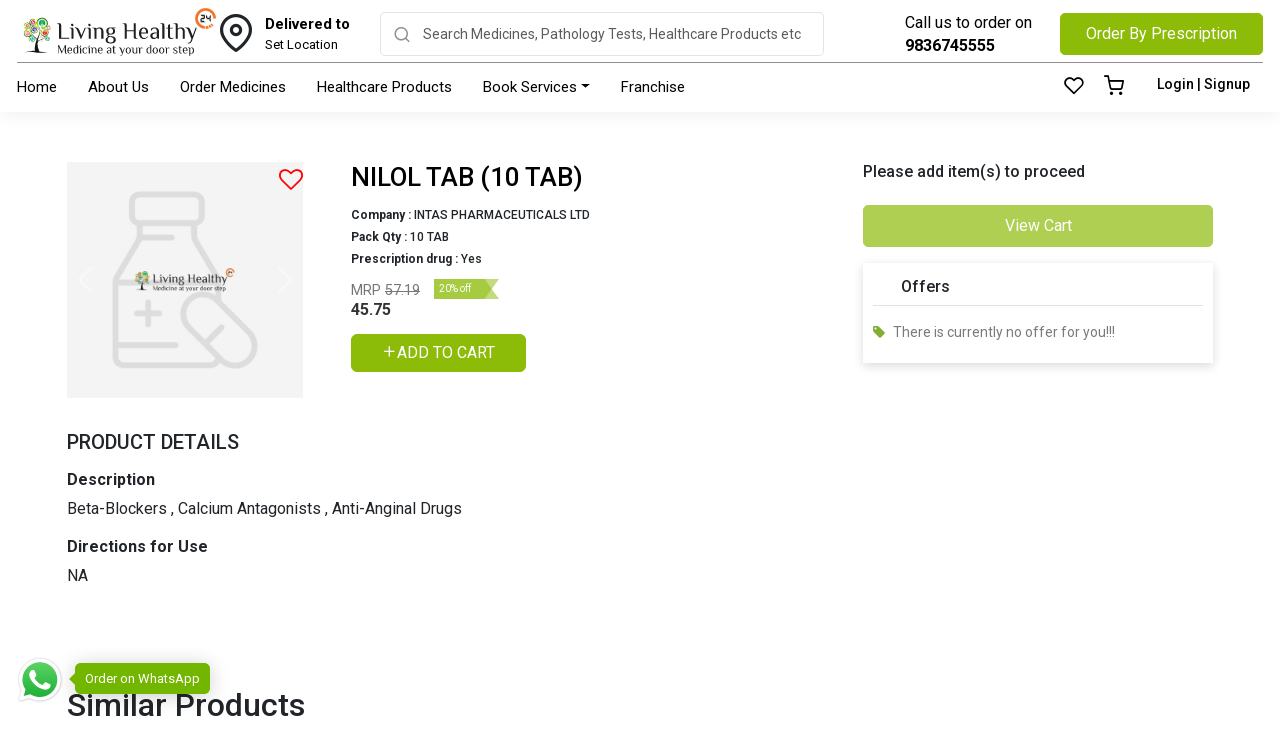

--- FILE ---
content_type: text/html; charset=utf-8
request_url: https://livinghealthy24.com/product/nilol-tab-10-tab
body_size: 18115
content:
<!DOCTYPE html><html lang="en"><head>
  <meta charset="utf-8">
  <meta name="viewport" content="width=device-width,initial-scale=1, maximum-scale=1, user-scalable=0">
  <title>Buy NILOL TAB (10 TAB) Online | Living Healthy 24</title>
  <meta name="description" content="Looking to buy NILOL TAB online? Buy NILOL TAB (10 TAB) online at a affordable price at Living Healthy 24 today. Order Online Now!">
  <base href="/">
  <link rel="canonical" href="https://livinghealthy24.com/product/nilol-tab-10-tab">
  <link rel="icon" type="image/x-icon" href="favicon.ico">
  <meta property="og:title" content="Buy NILOL TAB (10 TAB) Online | Living Healthy 24">
  <meta property="og:description" content="Looking to buy NILOL TAB online? Buy NILOL TAB (10 TAB) online at a affordable price at Living Healthy 24 today. Order Online Now!">
  <meta property="og:image" content="https://livinghealthy24.com/manager/uploads/default-item.jpg">
  
  <link rel="preconnect" href="https://fonts.googleapis.com">
  <link rel="preconnect" href="https://fonts.gstatic.com" crossorigin="">
  <style type="text/css">@font-face{font-family:'Roboto';font-style:normal;font-weight:400;font-stretch:100%;font-display:swap;src:url(https://fonts.gstatic.com/s/roboto/v48/KFO7CnqEu92Fr1ME7kSn66aGLdTylUAMa3GUBHMdazTgWw.woff2) format('woff2');unicode-range:U+0460-052F, U+1C80-1C8A, U+20B4, U+2DE0-2DFF, U+A640-A69F, U+FE2E-FE2F;}@font-face{font-family:'Roboto';font-style:normal;font-weight:400;font-stretch:100%;font-display:swap;src:url(https://fonts.gstatic.com/s/roboto/v48/KFO7CnqEu92Fr1ME7kSn66aGLdTylUAMa3iUBHMdazTgWw.woff2) format('woff2');unicode-range:U+0301, U+0400-045F, U+0490-0491, U+04B0-04B1, U+2116;}@font-face{font-family:'Roboto';font-style:normal;font-weight:400;font-stretch:100%;font-display:swap;src:url(https://fonts.gstatic.com/s/roboto/v48/KFO7CnqEu92Fr1ME7kSn66aGLdTylUAMa3CUBHMdazTgWw.woff2) format('woff2');unicode-range:U+1F00-1FFF;}@font-face{font-family:'Roboto';font-style:normal;font-weight:400;font-stretch:100%;font-display:swap;src:url(https://fonts.gstatic.com/s/roboto/v48/KFO7CnqEu92Fr1ME7kSn66aGLdTylUAMa3-UBHMdazTgWw.woff2) format('woff2');unicode-range:U+0370-0377, U+037A-037F, U+0384-038A, U+038C, U+038E-03A1, U+03A3-03FF;}@font-face{font-family:'Roboto';font-style:normal;font-weight:400;font-stretch:100%;font-display:swap;src:url(https://fonts.gstatic.com/s/roboto/v48/KFO7CnqEu92Fr1ME7kSn66aGLdTylUAMawCUBHMdazTgWw.woff2) format('woff2');unicode-range:U+0302-0303, U+0305, U+0307-0308, U+0310, U+0312, U+0315, U+031A, U+0326-0327, U+032C, U+032F-0330, U+0332-0333, U+0338, U+033A, U+0346, U+034D, U+0391-03A1, U+03A3-03A9, U+03B1-03C9, U+03D1, U+03D5-03D6, U+03F0-03F1, U+03F4-03F5, U+2016-2017, U+2034-2038, U+203C, U+2040, U+2043, U+2047, U+2050, U+2057, U+205F, U+2070-2071, U+2074-208E, U+2090-209C, U+20D0-20DC, U+20E1, U+20E5-20EF, U+2100-2112, U+2114-2115, U+2117-2121, U+2123-214F, U+2190, U+2192, U+2194-21AE, U+21B0-21E5, U+21F1-21F2, U+21F4-2211, U+2213-2214, U+2216-22FF, U+2308-230B, U+2310, U+2319, U+231C-2321, U+2336-237A, U+237C, U+2395, U+239B-23B7, U+23D0, U+23DC-23E1, U+2474-2475, U+25AF, U+25B3, U+25B7, U+25BD, U+25C1, U+25CA, U+25CC, U+25FB, U+266D-266F, U+27C0-27FF, U+2900-2AFF, U+2B0E-2B11, U+2B30-2B4C, U+2BFE, U+3030, U+FF5B, U+FF5D, U+1D400-1D7FF, U+1EE00-1EEFF;}@font-face{font-family:'Roboto';font-style:normal;font-weight:400;font-stretch:100%;font-display:swap;src:url(https://fonts.gstatic.com/s/roboto/v48/KFO7CnqEu92Fr1ME7kSn66aGLdTylUAMaxKUBHMdazTgWw.woff2) format('woff2');unicode-range:U+0001-000C, U+000E-001F, U+007F-009F, U+20DD-20E0, U+20E2-20E4, U+2150-218F, U+2190, U+2192, U+2194-2199, U+21AF, U+21E6-21F0, U+21F3, U+2218-2219, U+2299, U+22C4-22C6, U+2300-243F, U+2440-244A, U+2460-24FF, U+25A0-27BF, U+2800-28FF, U+2921-2922, U+2981, U+29BF, U+29EB, U+2B00-2BFF, U+4DC0-4DFF, U+FFF9-FFFB, U+10140-1018E, U+10190-1019C, U+101A0, U+101D0-101FD, U+102E0-102FB, U+10E60-10E7E, U+1D2C0-1D2D3, U+1D2E0-1D37F, U+1F000-1F0FF, U+1F100-1F1AD, U+1F1E6-1F1FF, U+1F30D-1F30F, U+1F315, U+1F31C, U+1F31E, U+1F320-1F32C, U+1F336, U+1F378, U+1F37D, U+1F382, U+1F393-1F39F, U+1F3A7-1F3A8, U+1F3AC-1F3AF, U+1F3C2, U+1F3C4-1F3C6, U+1F3CA-1F3CE, U+1F3D4-1F3E0, U+1F3ED, U+1F3F1-1F3F3, U+1F3F5-1F3F7, U+1F408, U+1F415, U+1F41F, U+1F426, U+1F43F, U+1F441-1F442, U+1F444, U+1F446-1F449, U+1F44C-1F44E, U+1F453, U+1F46A, U+1F47D, U+1F4A3, U+1F4B0, U+1F4B3, U+1F4B9, U+1F4BB, U+1F4BF, U+1F4C8-1F4CB, U+1F4D6, U+1F4DA, U+1F4DF, U+1F4E3-1F4E6, U+1F4EA-1F4ED, U+1F4F7, U+1F4F9-1F4FB, U+1F4FD-1F4FE, U+1F503, U+1F507-1F50B, U+1F50D, U+1F512-1F513, U+1F53E-1F54A, U+1F54F-1F5FA, U+1F610, U+1F650-1F67F, U+1F687, U+1F68D, U+1F691, U+1F694, U+1F698, U+1F6AD, U+1F6B2, U+1F6B9-1F6BA, U+1F6BC, U+1F6C6-1F6CF, U+1F6D3-1F6D7, U+1F6E0-1F6EA, U+1F6F0-1F6F3, U+1F6F7-1F6FC, U+1F700-1F7FF, U+1F800-1F80B, U+1F810-1F847, U+1F850-1F859, U+1F860-1F887, U+1F890-1F8AD, U+1F8B0-1F8BB, U+1F8C0-1F8C1, U+1F900-1F90B, U+1F93B, U+1F946, U+1F984, U+1F996, U+1F9E9, U+1FA00-1FA6F, U+1FA70-1FA7C, U+1FA80-1FA89, U+1FA8F-1FAC6, U+1FACE-1FADC, U+1FADF-1FAE9, U+1FAF0-1FAF8, U+1FB00-1FBFF;}@font-face{font-family:'Roboto';font-style:normal;font-weight:400;font-stretch:100%;font-display:swap;src:url(https://fonts.gstatic.com/s/roboto/v48/KFO7CnqEu92Fr1ME7kSn66aGLdTylUAMa3OUBHMdazTgWw.woff2) format('woff2');unicode-range:U+0102-0103, U+0110-0111, U+0128-0129, U+0168-0169, U+01A0-01A1, U+01AF-01B0, U+0300-0301, U+0303-0304, U+0308-0309, U+0323, U+0329, U+1EA0-1EF9, U+20AB;}@font-face{font-family:'Roboto';font-style:normal;font-weight:400;font-stretch:100%;font-display:swap;src:url(https://fonts.gstatic.com/s/roboto/v48/KFO7CnqEu92Fr1ME7kSn66aGLdTylUAMa3KUBHMdazTgWw.woff2) format('woff2');unicode-range:U+0100-02BA, U+02BD-02C5, U+02C7-02CC, U+02CE-02D7, U+02DD-02FF, U+0304, U+0308, U+0329, U+1D00-1DBF, U+1E00-1E9F, U+1EF2-1EFF, U+2020, U+20A0-20AB, U+20AD-20C0, U+2113, U+2C60-2C7F, U+A720-A7FF;}@font-face{font-family:'Roboto';font-style:normal;font-weight:400;font-stretch:100%;font-display:swap;src:url(https://fonts.gstatic.com/s/roboto/v48/KFO7CnqEu92Fr1ME7kSn66aGLdTylUAMa3yUBHMdazQ.woff2) format('woff2');unicode-range:U+0000-00FF, U+0131, U+0152-0153, U+02BB-02BC, U+02C6, U+02DA, U+02DC, U+0304, U+0308, U+0329, U+2000-206F, U+20AC, U+2122, U+2191, U+2193, U+2212, U+2215, U+FEFF, U+FFFD;}@font-face{font-family:'Roboto';font-style:normal;font-weight:500;font-stretch:100%;font-display:swap;src:url(https://fonts.gstatic.com/s/roboto/v48/KFO7CnqEu92Fr1ME7kSn66aGLdTylUAMa3GUBHMdazTgWw.woff2) format('woff2');unicode-range:U+0460-052F, U+1C80-1C8A, U+20B4, U+2DE0-2DFF, U+A640-A69F, U+FE2E-FE2F;}@font-face{font-family:'Roboto';font-style:normal;font-weight:500;font-stretch:100%;font-display:swap;src:url(https://fonts.gstatic.com/s/roboto/v48/KFO7CnqEu92Fr1ME7kSn66aGLdTylUAMa3iUBHMdazTgWw.woff2) format('woff2');unicode-range:U+0301, U+0400-045F, U+0490-0491, U+04B0-04B1, U+2116;}@font-face{font-family:'Roboto';font-style:normal;font-weight:500;font-stretch:100%;font-display:swap;src:url(https://fonts.gstatic.com/s/roboto/v48/KFO7CnqEu92Fr1ME7kSn66aGLdTylUAMa3CUBHMdazTgWw.woff2) format('woff2');unicode-range:U+1F00-1FFF;}@font-face{font-family:'Roboto';font-style:normal;font-weight:500;font-stretch:100%;font-display:swap;src:url(https://fonts.gstatic.com/s/roboto/v48/KFO7CnqEu92Fr1ME7kSn66aGLdTylUAMa3-UBHMdazTgWw.woff2) format('woff2');unicode-range:U+0370-0377, U+037A-037F, U+0384-038A, U+038C, U+038E-03A1, U+03A3-03FF;}@font-face{font-family:'Roboto';font-style:normal;font-weight:500;font-stretch:100%;font-display:swap;src:url(https://fonts.gstatic.com/s/roboto/v48/KFO7CnqEu92Fr1ME7kSn66aGLdTylUAMawCUBHMdazTgWw.woff2) format('woff2');unicode-range:U+0302-0303, U+0305, U+0307-0308, U+0310, U+0312, U+0315, U+031A, U+0326-0327, U+032C, U+032F-0330, U+0332-0333, U+0338, U+033A, U+0346, U+034D, U+0391-03A1, U+03A3-03A9, U+03B1-03C9, U+03D1, U+03D5-03D6, U+03F0-03F1, U+03F4-03F5, U+2016-2017, U+2034-2038, U+203C, U+2040, U+2043, U+2047, U+2050, U+2057, U+205F, U+2070-2071, U+2074-208E, U+2090-209C, U+20D0-20DC, U+20E1, U+20E5-20EF, U+2100-2112, U+2114-2115, U+2117-2121, U+2123-214F, U+2190, U+2192, U+2194-21AE, U+21B0-21E5, U+21F1-21F2, U+21F4-2211, U+2213-2214, U+2216-22FF, U+2308-230B, U+2310, U+2319, U+231C-2321, U+2336-237A, U+237C, U+2395, U+239B-23B7, U+23D0, U+23DC-23E1, U+2474-2475, U+25AF, U+25B3, U+25B7, U+25BD, U+25C1, U+25CA, U+25CC, U+25FB, U+266D-266F, U+27C0-27FF, U+2900-2AFF, U+2B0E-2B11, U+2B30-2B4C, U+2BFE, U+3030, U+FF5B, U+FF5D, U+1D400-1D7FF, U+1EE00-1EEFF;}@font-face{font-family:'Roboto';font-style:normal;font-weight:500;font-stretch:100%;font-display:swap;src:url(https://fonts.gstatic.com/s/roboto/v48/KFO7CnqEu92Fr1ME7kSn66aGLdTylUAMaxKUBHMdazTgWw.woff2) format('woff2');unicode-range:U+0001-000C, U+000E-001F, U+007F-009F, U+20DD-20E0, U+20E2-20E4, U+2150-218F, U+2190, U+2192, U+2194-2199, U+21AF, U+21E6-21F0, U+21F3, U+2218-2219, U+2299, U+22C4-22C6, U+2300-243F, U+2440-244A, U+2460-24FF, U+25A0-27BF, U+2800-28FF, U+2921-2922, U+2981, U+29BF, U+29EB, U+2B00-2BFF, U+4DC0-4DFF, U+FFF9-FFFB, U+10140-1018E, U+10190-1019C, U+101A0, U+101D0-101FD, U+102E0-102FB, U+10E60-10E7E, U+1D2C0-1D2D3, U+1D2E0-1D37F, U+1F000-1F0FF, U+1F100-1F1AD, U+1F1E6-1F1FF, U+1F30D-1F30F, U+1F315, U+1F31C, U+1F31E, U+1F320-1F32C, U+1F336, U+1F378, U+1F37D, U+1F382, U+1F393-1F39F, U+1F3A7-1F3A8, U+1F3AC-1F3AF, U+1F3C2, U+1F3C4-1F3C6, U+1F3CA-1F3CE, U+1F3D4-1F3E0, U+1F3ED, U+1F3F1-1F3F3, U+1F3F5-1F3F7, U+1F408, U+1F415, U+1F41F, U+1F426, U+1F43F, U+1F441-1F442, U+1F444, U+1F446-1F449, U+1F44C-1F44E, U+1F453, U+1F46A, U+1F47D, U+1F4A3, U+1F4B0, U+1F4B3, U+1F4B9, U+1F4BB, U+1F4BF, U+1F4C8-1F4CB, U+1F4D6, U+1F4DA, U+1F4DF, U+1F4E3-1F4E6, U+1F4EA-1F4ED, U+1F4F7, U+1F4F9-1F4FB, U+1F4FD-1F4FE, U+1F503, U+1F507-1F50B, U+1F50D, U+1F512-1F513, U+1F53E-1F54A, U+1F54F-1F5FA, U+1F610, U+1F650-1F67F, U+1F687, U+1F68D, U+1F691, U+1F694, U+1F698, U+1F6AD, U+1F6B2, U+1F6B9-1F6BA, U+1F6BC, U+1F6C6-1F6CF, U+1F6D3-1F6D7, U+1F6E0-1F6EA, U+1F6F0-1F6F3, U+1F6F7-1F6FC, U+1F700-1F7FF, U+1F800-1F80B, U+1F810-1F847, U+1F850-1F859, U+1F860-1F887, U+1F890-1F8AD, U+1F8B0-1F8BB, U+1F8C0-1F8C1, U+1F900-1F90B, U+1F93B, U+1F946, U+1F984, U+1F996, U+1F9E9, U+1FA00-1FA6F, U+1FA70-1FA7C, U+1FA80-1FA89, U+1FA8F-1FAC6, U+1FACE-1FADC, U+1FADF-1FAE9, U+1FAF0-1FAF8, U+1FB00-1FBFF;}@font-face{font-family:'Roboto';font-style:normal;font-weight:500;font-stretch:100%;font-display:swap;src:url(https://fonts.gstatic.com/s/roboto/v48/KFO7CnqEu92Fr1ME7kSn66aGLdTylUAMa3OUBHMdazTgWw.woff2) format('woff2');unicode-range:U+0102-0103, U+0110-0111, U+0128-0129, U+0168-0169, U+01A0-01A1, U+01AF-01B0, U+0300-0301, U+0303-0304, U+0308-0309, U+0323, U+0329, U+1EA0-1EF9, U+20AB;}@font-face{font-family:'Roboto';font-style:normal;font-weight:500;font-stretch:100%;font-display:swap;src:url(https://fonts.gstatic.com/s/roboto/v48/KFO7CnqEu92Fr1ME7kSn66aGLdTylUAMa3KUBHMdazTgWw.woff2) format('woff2');unicode-range:U+0100-02BA, U+02BD-02C5, U+02C7-02CC, U+02CE-02D7, U+02DD-02FF, U+0304, U+0308, U+0329, U+1D00-1DBF, U+1E00-1E9F, U+1EF2-1EFF, U+2020, U+20A0-20AB, U+20AD-20C0, U+2113, U+2C60-2C7F, U+A720-A7FF;}@font-face{font-family:'Roboto';font-style:normal;font-weight:500;font-stretch:100%;font-display:swap;src:url(https://fonts.gstatic.com/s/roboto/v48/KFO7CnqEu92Fr1ME7kSn66aGLdTylUAMa3yUBHMdazQ.woff2) format('woff2');unicode-range:U+0000-00FF, U+0131, U+0152-0153, U+02BB-02BC, U+02C6, U+02DA, U+02DC, U+0304, U+0308, U+0329, U+2000-206F, U+20AC, U+2122, U+2191, U+2193, U+2212, U+2215, U+FEFF, U+FFFD;}@font-face{font-family:'Roboto';font-style:normal;font-weight:700;font-stretch:100%;font-display:swap;src:url(https://fonts.gstatic.com/s/roboto/v48/KFO7CnqEu92Fr1ME7kSn66aGLdTylUAMa3GUBHMdazTgWw.woff2) format('woff2');unicode-range:U+0460-052F, U+1C80-1C8A, U+20B4, U+2DE0-2DFF, U+A640-A69F, U+FE2E-FE2F;}@font-face{font-family:'Roboto';font-style:normal;font-weight:700;font-stretch:100%;font-display:swap;src:url(https://fonts.gstatic.com/s/roboto/v48/KFO7CnqEu92Fr1ME7kSn66aGLdTylUAMa3iUBHMdazTgWw.woff2) format('woff2');unicode-range:U+0301, U+0400-045F, U+0490-0491, U+04B0-04B1, U+2116;}@font-face{font-family:'Roboto';font-style:normal;font-weight:700;font-stretch:100%;font-display:swap;src:url(https://fonts.gstatic.com/s/roboto/v48/KFO7CnqEu92Fr1ME7kSn66aGLdTylUAMa3CUBHMdazTgWw.woff2) format('woff2');unicode-range:U+1F00-1FFF;}@font-face{font-family:'Roboto';font-style:normal;font-weight:700;font-stretch:100%;font-display:swap;src:url(https://fonts.gstatic.com/s/roboto/v48/KFO7CnqEu92Fr1ME7kSn66aGLdTylUAMa3-UBHMdazTgWw.woff2) format('woff2');unicode-range:U+0370-0377, U+037A-037F, U+0384-038A, U+038C, U+038E-03A1, U+03A3-03FF;}@font-face{font-family:'Roboto';font-style:normal;font-weight:700;font-stretch:100%;font-display:swap;src:url(https://fonts.gstatic.com/s/roboto/v48/KFO7CnqEu92Fr1ME7kSn66aGLdTylUAMawCUBHMdazTgWw.woff2) format('woff2');unicode-range:U+0302-0303, U+0305, U+0307-0308, U+0310, U+0312, U+0315, U+031A, U+0326-0327, U+032C, U+032F-0330, U+0332-0333, U+0338, U+033A, U+0346, U+034D, U+0391-03A1, U+03A3-03A9, U+03B1-03C9, U+03D1, U+03D5-03D6, U+03F0-03F1, U+03F4-03F5, U+2016-2017, U+2034-2038, U+203C, U+2040, U+2043, U+2047, U+2050, U+2057, U+205F, U+2070-2071, U+2074-208E, U+2090-209C, U+20D0-20DC, U+20E1, U+20E5-20EF, U+2100-2112, U+2114-2115, U+2117-2121, U+2123-214F, U+2190, U+2192, U+2194-21AE, U+21B0-21E5, U+21F1-21F2, U+21F4-2211, U+2213-2214, U+2216-22FF, U+2308-230B, U+2310, U+2319, U+231C-2321, U+2336-237A, U+237C, U+2395, U+239B-23B7, U+23D0, U+23DC-23E1, U+2474-2475, U+25AF, U+25B3, U+25B7, U+25BD, U+25C1, U+25CA, U+25CC, U+25FB, U+266D-266F, U+27C0-27FF, U+2900-2AFF, U+2B0E-2B11, U+2B30-2B4C, U+2BFE, U+3030, U+FF5B, U+FF5D, U+1D400-1D7FF, U+1EE00-1EEFF;}@font-face{font-family:'Roboto';font-style:normal;font-weight:700;font-stretch:100%;font-display:swap;src:url(https://fonts.gstatic.com/s/roboto/v48/KFO7CnqEu92Fr1ME7kSn66aGLdTylUAMaxKUBHMdazTgWw.woff2) format('woff2');unicode-range:U+0001-000C, U+000E-001F, U+007F-009F, U+20DD-20E0, U+20E2-20E4, U+2150-218F, U+2190, U+2192, U+2194-2199, U+21AF, U+21E6-21F0, U+21F3, U+2218-2219, U+2299, U+22C4-22C6, U+2300-243F, U+2440-244A, U+2460-24FF, U+25A0-27BF, U+2800-28FF, U+2921-2922, U+2981, U+29BF, U+29EB, U+2B00-2BFF, U+4DC0-4DFF, U+FFF9-FFFB, U+10140-1018E, U+10190-1019C, U+101A0, U+101D0-101FD, U+102E0-102FB, U+10E60-10E7E, U+1D2C0-1D2D3, U+1D2E0-1D37F, U+1F000-1F0FF, U+1F100-1F1AD, U+1F1E6-1F1FF, U+1F30D-1F30F, U+1F315, U+1F31C, U+1F31E, U+1F320-1F32C, U+1F336, U+1F378, U+1F37D, U+1F382, U+1F393-1F39F, U+1F3A7-1F3A8, U+1F3AC-1F3AF, U+1F3C2, U+1F3C4-1F3C6, U+1F3CA-1F3CE, U+1F3D4-1F3E0, U+1F3ED, U+1F3F1-1F3F3, U+1F3F5-1F3F7, U+1F408, U+1F415, U+1F41F, U+1F426, U+1F43F, U+1F441-1F442, U+1F444, U+1F446-1F449, U+1F44C-1F44E, U+1F453, U+1F46A, U+1F47D, U+1F4A3, U+1F4B0, U+1F4B3, U+1F4B9, U+1F4BB, U+1F4BF, U+1F4C8-1F4CB, U+1F4D6, U+1F4DA, U+1F4DF, U+1F4E3-1F4E6, U+1F4EA-1F4ED, U+1F4F7, U+1F4F9-1F4FB, U+1F4FD-1F4FE, U+1F503, U+1F507-1F50B, U+1F50D, U+1F512-1F513, U+1F53E-1F54A, U+1F54F-1F5FA, U+1F610, U+1F650-1F67F, U+1F687, U+1F68D, U+1F691, U+1F694, U+1F698, U+1F6AD, U+1F6B2, U+1F6B9-1F6BA, U+1F6BC, U+1F6C6-1F6CF, U+1F6D3-1F6D7, U+1F6E0-1F6EA, U+1F6F0-1F6F3, U+1F6F7-1F6FC, U+1F700-1F7FF, U+1F800-1F80B, U+1F810-1F847, U+1F850-1F859, U+1F860-1F887, U+1F890-1F8AD, U+1F8B0-1F8BB, U+1F8C0-1F8C1, U+1F900-1F90B, U+1F93B, U+1F946, U+1F984, U+1F996, U+1F9E9, U+1FA00-1FA6F, U+1FA70-1FA7C, U+1FA80-1FA89, U+1FA8F-1FAC6, U+1FACE-1FADC, U+1FADF-1FAE9, U+1FAF0-1FAF8, U+1FB00-1FBFF;}@font-face{font-family:'Roboto';font-style:normal;font-weight:700;font-stretch:100%;font-display:swap;src:url(https://fonts.gstatic.com/s/roboto/v48/KFO7CnqEu92Fr1ME7kSn66aGLdTylUAMa3OUBHMdazTgWw.woff2) format('woff2');unicode-range:U+0102-0103, U+0110-0111, U+0128-0129, U+0168-0169, U+01A0-01A1, U+01AF-01B0, U+0300-0301, U+0303-0304, U+0308-0309, U+0323, U+0329, U+1EA0-1EF9, U+20AB;}@font-face{font-family:'Roboto';font-style:normal;font-weight:700;font-stretch:100%;font-display:swap;src:url(https://fonts.gstatic.com/s/roboto/v48/KFO7CnqEu92Fr1ME7kSn66aGLdTylUAMa3KUBHMdazTgWw.woff2) format('woff2');unicode-range:U+0100-02BA, U+02BD-02C5, U+02C7-02CC, U+02CE-02D7, U+02DD-02FF, U+0304, U+0308, U+0329, U+1D00-1DBF, U+1E00-1E9F, U+1EF2-1EFF, U+2020, U+20A0-20AB, U+20AD-20C0, U+2113, U+2C60-2C7F, U+A720-A7FF;}@font-face{font-family:'Roboto';font-style:normal;font-weight:700;font-stretch:100%;font-display:swap;src:url(https://fonts.gstatic.com/s/roboto/v48/KFO7CnqEu92Fr1ME7kSn66aGLdTylUAMa3yUBHMdazQ.woff2) format('woff2');unicode-range:U+0000-00FF, U+0131, U+0152-0153, U+02BB-02BC, U+02C6, U+02DA, U+02DC, U+0304, U+0308, U+0329, U+2000-206F, U+20AC, U+2122, U+2191, U+2193, U+2212, U+2215, U+FEFF, U+FFFD;}</style>

  <meta name="theme-color" content="#8CBB08">
  <meta name="msapplication-navbutton-color" content="#8CBB08">
  <meta name="apple-mobile-web-app-status-bar-style" content="#8CBB08">
  <!-- Google tag (gtag.js) -->
<script async="" src="https://www.googletagmanager.com/gtag/js?id=G-G5NHYR3VQV"></script>
<script>
  window.dataLayer = window.dataLayer || [];
  function gtag(){dataLayer.push(arguments);}
  gtag('js', new Date());

  gtag('config', 'G-G5NHYR3VQV');
</script>
<style>@charset "UTF-8";:root{--bs-blue:#0d6efd;--bs-indigo:#6610f2;--bs-purple:#6f42c1;--bs-pink:#d63384;--bs-red:#dc3545;--bs-orange:#fd7e14;--bs-yellow:#ffc107;--bs-green:#198754;--bs-teal:#20c997;--bs-cyan:#0dcaf0;--bs-black:#000;--bs-white:#fff;--bs-gray:#6c757d;--bs-gray-dark:#343a40;--bs-gray-100:#f8f9fa;--bs-gray-200:#e9ecef;--bs-gray-300:#dee2e6;--bs-gray-400:#ced4da;--bs-gray-500:#adb5bd;--bs-gray-600:#6c757d;--bs-gray-700:#495057;--bs-gray-800:#343a40;--bs-gray-900:#212529;--bs-primary:#0d6efd;--bs-secondary:#6c757d;--bs-success:#198754;--bs-info:#0dcaf0;--bs-warning:#ffc107;--bs-danger:#dc3545;--bs-light:#f8f9fa;--bs-dark:#212529;--bs-primary-rgb:13,110,253;--bs-secondary-rgb:108,117,125;--bs-success-rgb:25,135,84;--bs-info-rgb:13,202,240;--bs-warning-rgb:255,193,7;--bs-danger-rgb:220,53,69;--bs-light-rgb:248,249,250;--bs-dark-rgb:33,37,41;--bs-primary-text-emphasis:#052c65;--bs-secondary-text-emphasis:#2b2f32;--bs-success-text-emphasis:#0a3622;--bs-info-text-emphasis:#055160;--bs-warning-text-emphasis:#664d03;--bs-danger-text-emphasis:#58151c;--bs-light-text-emphasis:#495057;--bs-dark-text-emphasis:#495057;--bs-primary-bg-subtle:#cfe2ff;--bs-secondary-bg-subtle:#e2e3e5;--bs-success-bg-subtle:#d1e7dd;--bs-info-bg-subtle:#cff4fc;--bs-warning-bg-subtle:#fff3cd;--bs-danger-bg-subtle:#f8d7da;--bs-light-bg-subtle:#fcfcfd;--bs-dark-bg-subtle:#ced4da;--bs-primary-border-subtle:#9ec5fe;--bs-secondary-border-subtle:#c4c8cb;--bs-success-border-subtle:#a3cfbb;--bs-info-border-subtle:#9eeaf9;--bs-warning-border-subtle:#ffe69c;--bs-danger-border-subtle:#f1aeb5;--bs-light-border-subtle:#e9ecef;--bs-dark-border-subtle:#adb5bd;--bs-white-rgb:255,255,255;--bs-black-rgb:0,0,0;--bs-font-sans-serif:system-ui,-apple-system,"Segoe UI",Roboto,"Helvetica Neue","Noto Sans","Liberation Sans",Arial,sans-serif,"Apple Color Emoji","Segoe UI Emoji","Segoe UI Symbol","Noto Color Emoji";--bs-font-monospace:SFMono-Regular,Menlo,Monaco,Consolas,"Liberation Mono","Courier New",monospace;--bs-gradient:linear-gradient(180deg, rgba(255, 255, 255, .15), rgba(255, 255, 255, 0));--bs-body-font-family:var(--bs-font-sans-serif);--bs-body-font-size:1rem;--bs-body-font-weight:400;--bs-body-line-height:1.5;--bs-body-color:#212529;--bs-body-color-rgb:33,37,41;--bs-body-bg:#fff;--bs-body-bg-rgb:255,255,255;--bs-emphasis-color:#000;--bs-emphasis-color-rgb:0,0,0;--bs-secondary-color:rgba(33, 37, 41, .75);--bs-secondary-color-rgb:33,37,41;--bs-secondary-bg:#e9ecef;--bs-secondary-bg-rgb:233,236,239;--bs-tertiary-color:rgba(33, 37, 41, .5);--bs-tertiary-color-rgb:33,37,41;--bs-tertiary-bg:#f8f9fa;--bs-tertiary-bg-rgb:248,249,250;--bs-heading-color:inherit;--bs-link-color:#0d6efd;--bs-link-color-rgb:13,110,253;--bs-link-decoration:underline;--bs-link-hover-color:#0a58ca;--bs-link-hover-color-rgb:10,88,202;--bs-code-color:#d63384;--bs-highlight-bg:#fff3cd;--bs-border-width:1px;--bs-border-style:solid;--bs-border-color:#dee2e6;--bs-border-color-translucent:rgba(0, 0, 0, .175);--bs-border-radius:.375rem;--bs-border-radius-sm:.25rem;--bs-border-radius-lg:.5rem;--bs-border-radius-xl:1rem;--bs-border-radius-xxl:2rem;--bs-border-radius-2xl:var(--bs-border-radius-xxl);--bs-border-radius-pill:50rem;--bs-box-shadow:0 .5rem 1rem rgba(0, 0, 0, .15);--bs-box-shadow-sm:0 .125rem .25rem rgba(0, 0, 0, .075);--bs-box-shadow-lg:0 1rem 3rem rgba(0, 0, 0, .175);--bs-box-shadow-inset:inset 0 1px 2px rgba(0, 0, 0, .075);--bs-focus-ring-width:.25rem;--bs-focus-ring-opacity:.25;--bs-focus-ring-color:rgba(13, 110, 253, .25);--bs-form-valid-color:#198754;--bs-form-valid-border-color:#198754;--bs-form-invalid-color:#dc3545;--bs-form-invalid-border-color:#dc3545}*,:after,:before{box-sizing:border-box}@media (prefers-reduced-motion:no-preference){:root{scroll-behavior:smooth}}body{margin:0;font-family:var(--bs-body-font-family);font-size:var(--bs-body-font-size);font-weight:var(--bs-body-font-weight);line-height:var(--bs-body-line-height);color:var(--bs-body-color);text-align:var(--bs-body-text-align);background-color:var(--bs-body-bg);-webkit-text-size-adjust:100%;-webkit-tap-highlight-color:transparent}:root{--bs-breakpoint-xs:0;--bs-breakpoint-sm:576px;--bs-breakpoint-md:768px;--bs-breakpoint-lg:992px;--bs-breakpoint-xl:1200px;--bs-breakpoint-xxl:1400px}@charset "UTF-8";body{-webkit-font-smoothing:antialiased!important;text-rendering:auto;font-family:Roboto,sans-serif}</style><style>@charset "UTF-8";:root{--bs-blue:#0d6efd;--bs-indigo:#6610f2;--bs-purple:#6f42c1;--bs-pink:#d63384;--bs-red:#dc3545;--bs-orange:#fd7e14;--bs-yellow:#ffc107;--bs-green:#198754;--bs-teal:#20c997;--bs-cyan:#0dcaf0;--bs-black:#000;--bs-white:#fff;--bs-gray:#6c757d;--bs-gray-dark:#343a40;--bs-gray-100:#f8f9fa;--bs-gray-200:#e9ecef;--bs-gray-300:#dee2e6;--bs-gray-400:#ced4da;--bs-gray-500:#adb5bd;--bs-gray-600:#6c757d;--bs-gray-700:#495057;--bs-gray-800:#343a40;--bs-gray-900:#212529;--bs-primary:#0d6efd;--bs-secondary:#6c757d;--bs-success:#198754;--bs-info:#0dcaf0;--bs-warning:#ffc107;--bs-danger:#dc3545;--bs-light:#f8f9fa;--bs-dark:#212529;--bs-primary-rgb:13,110,253;--bs-secondary-rgb:108,117,125;--bs-success-rgb:25,135,84;--bs-info-rgb:13,202,240;--bs-warning-rgb:255,193,7;--bs-danger-rgb:220,53,69;--bs-light-rgb:248,249,250;--bs-dark-rgb:33,37,41;--bs-primary-text-emphasis:#052c65;--bs-secondary-text-emphasis:#2b2f32;--bs-success-text-emphasis:#0a3622;--bs-info-text-emphasis:#055160;--bs-warning-text-emphasis:#664d03;--bs-danger-text-emphasis:#58151c;--bs-light-text-emphasis:#495057;--bs-dark-text-emphasis:#495057;--bs-primary-bg-subtle:#cfe2ff;--bs-secondary-bg-subtle:#e2e3e5;--bs-success-bg-subtle:#d1e7dd;--bs-info-bg-subtle:#cff4fc;--bs-warning-bg-subtle:#fff3cd;--bs-danger-bg-subtle:#f8d7da;--bs-light-bg-subtle:#fcfcfd;--bs-dark-bg-subtle:#ced4da;--bs-primary-border-subtle:#9ec5fe;--bs-secondary-border-subtle:#c4c8cb;--bs-success-border-subtle:#a3cfbb;--bs-info-border-subtle:#9eeaf9;--bs-warning-border-subtle:#ffe69c;--bs-danger-border-subtle:#f1aeb5;--bs-light-border-subtle:#e9ecef;--bs-dark-border-subtle:#adb5bd;--bs-white-rgb:255,255,255;--bs-black-rgb:0,0,0;--bs-font-sans-serif:system-ui,-apple-system,"Segoe UI",Roboto,"Helvetica Neue","Noto Sans","Liberation Sans",Arial,sans-serif,"Apple Color Emoji","Segoe UI Emoji","Segoe UI Symbol","Noto Color Emoji";--bs-font-monospace:SFMono-Regular,Menlo,Monaco,Consolas,"Liberation Mono","Courier New",monospace;--bs-gradient:linear-gradient(180deg, rgba(255, 255, 255, .15), rgba(255, 255, 255, 0));--bs-body-font-family:var(--bs-font-sans-serif);--bs-body-font-size:1rem;--bs-body-font-weight:400;--bs-body-line-height:1.5;--bs-body-color:#212529;--bs-body-color-rgb:33,37,41;--bs-body-bg:#fff;--bs-body-bg-rgb:255,255,255;--bs-emphasis-color:#000;--bs-emphasis-color-rgb:0,0,0;--bs-secondary-color:rgba(33, 37, 41, .75);--bs-secondary-color-rgb:33,37,41;--bs-secondary-bg:#e9ecef;--bs-secondary-bg-rgb:233,236,239;--bs-tertiary-color:rgba(33, 37, 41, .5);--bs-tertiary-color-rgb:33,37,41;--bs-tertiary-bg:#f8f9fa;--bs-tertiary-bg-rgb:248,249,250;--bs-heading-color:inherit;--bs-link-color:#0d6efd;--bs-link-color-rgb:13,110,253;--bs-link-decoration:underline;--bs-link-hover-color:#0a58ca;--bs-link-hover-color-rgb:10,88,202;--bs-code-color:#d63384;--bs-highlight-bg:#fff3cd;--bs-border-width:1px;--bs-border-style:solid;--bs-border-color:#dee2e6;--bs-border-color-translucent:rgba(0, 0, 0, .175);--bs-border-radius:.375rem;--bs-border-radius-sm:.25rem;--bs-border-radius-lg:.5rem;--bs-border-radius-xl:1rem;--bs-border-radius-xxl:2rem;--bs-border-radius-2xl:var(--bs-border-radius-xxl);--bs-border-radius-pill:50rem;--bs-box-shadow:0 .5rem 1rem rgba(0, 0, 0, .15);--bs-box-shadow-sm:0 .125rem .25rem rgba(0, 0, 0, .075);--bs-box-shadow-lg:0 1rem 3rem rgba(0, 0, 0, .175);--bs-box-shadow-inset:inset 0 1px 2px rgba(0, 0, 0, .075);--bs-focus-ring-width:.25rem;--bs-focus-ring-opacity:.25;--bs-focus-ring-color:rgba(13, 110, 253, .25);--bs-form-valid-color:#198754;--bs-form-valid-border-color:#198754;--bs-form-invalid-color:#dc3545;--bs-form-invalid-border-color:#dc3545}*,:after,:before{box-sizing:border-box}@media (prefers-reduced-motion:no-preference){:root{scroll-behavior:smooth}}body{margin:0;font-family:var(--bs-body-font-family);font-size:var(--bs-body-font-size);font-weight:var(--bs-body-font-weight);line-height:var(--bs-body-line-height);color:var(--bs-body-color);text-align:var(--bs-body-text-align);background-color:var(--bs-body-bg);-webkit-text-size-adjust:100%;-webkit-tap-highlight-color:transparent}h1,h2,h4,h5,h6{margin-top:0;margin-bottom:.5rem;font-weight:500;line-height:1.2;color:var(--bs-heading-color)}h1{font-size:calc(1.375rem + 1.5vw)}@media (min-width:1200px){h1{font-size:2.5rem}}h2{font-size:calc(1.325rem + .9vw)}@media (min-width:1200px){h2{font-size:2rem}}h4{font-size:calc(1.275rem + .3vw)}@media (min-width:1200px){h4{font-size:1.5rem}}h5{font-size:1.25rem}h6{font-size:1rem}p{margin-top:0;margin-bottom:1rem}ul{padding-left:2rem}ul{margin-top:0;margin-bottom:1rem}ul ul{margin-bottom:0}b,strong{font-weight:bolder}a{color:rgba(var(--bs-link-color-rgb),var(--bs-link-opacity,1));text-decoration:underline}a:hover{--bs-link-color-rgb:var(--bs-link-hover-color-rgb)}img{vertical-align:middle}label{display:inline-block}button{border-radius:0}button:focus:not(:focus-visible){outline:0}button,input{margin:0;font-family:inherit;font-size:inherit;line-height:inherit}button{text-transform:none}[type=button],[type=submit],button{-webkit-appearance:button}[type=button]:not(:disabled),[type=submit]:not(:disabled),button:not(:disabled){cursor:pointer}[hidden]{display:none!important}.container,.container-fluid{--bs-gutter-x:1.5rem;--bs-gutter-y:0;width:100%;padding-right:calc(var(--bs-gutter-x) * .5);padding-left:calc(var(--bs-gutter-x) * .5);margin-right:auto;margin-left:auto}@media (min-width:576px){.container{max-width:540px}}@media (min-width:768px){.container{max-width:720px}}@media (min-width:992px){.container{max-width:960px}}@media (min-width:1200px){.container{max-width:1140px}}@media (min-width:1400px){.container{max-width:1320px}}:root{--bs-breakpoint-xs:0;--bs-breakpoint-sm:576px;--bs-breakpoint-md:768px;--bs-breakpoint-lg:992px;--bs-breakpoint-xl:1200px;--bs-breakpoint-xxl:1400px}.row{--bs-gutter-x:1.5rem;--bs-gutter-y:0;display:flex;flex-wrap:wrap;margin-top:calc(-1 * var(--bs-gutter-y));margin-right:calc(-.5 * var(--bs-gutter-x));margin-left:calc(-.5 * var(--bs-gutter-x))}.row>*{flex-shrink:0;width:100%;max-width:100%;padding-right:calc(var(--bs-gutter-x) * .5);padding-left:calc(var(--bs-gutter-x) * .5);margin-top:var(--bs-gutter-y)}@media (min-width:576px){.col-sm-6{flex:0 0 auto;width:50%}}@media (min-width:768px){.col-md-5{flex:0 0 auto;width:41.66666667%}.col-md-6{flex:0 0 auto;width:50%}.col-md-7{flex:0 0 auto;width:58.33333333%}}@media (min-width:992px){.col-lg-2{flex:0 0 auto;width:16.66666667%}.col-lg-3{flex:0 0 auto;width:25%}.col-lg-4{flex:0 0 auto;width:33.33333333%}.col-lg-8{flex:0 0 auto;width:66.66666667%}}.form-control{display:block;width:100%;padding:.375rem .75rem;font-size:1rem;font-weight:400;line-height:1.5;color:var(--bs-body-color);-webkit-appearance:none;appearance:none;background-color:var(--bs-body-bg);background-clip:padding-box;border:var(--bs-border-width) solid var(--bs-border-color);border-radius:var(--bs-border-radius);transition:border-color .15s ease-in-out,box-shadow .15s ease-in-out}@media (prefers-reduced-motion:reduce){.form-control{transition:none}}.form-control:focus{color:var(--bs-body-color);background-color:var(--bs-body-bg);border-color:#86b7fe;outline:0;box-shadow:0 0 0 .25rem #0d6efd40}.form-control::-webkit-date-and-time-value{min-width:85px;height:1.5em;margin:0}.form-control::-webkit-datetime-edit{display:block;padding:0}.form-control::placeholder{color:var(--bs-secondary-color);opacity:1}.form-control:disabled{background-color:var(--bs-secondary-bg);opacity:1}.form-control::file-selector-button{padding:.375rem .75rem;margin:-.375rem -.75rem;margin-inline-end:.75rem;color:var(--bs-body-color);background-color:var(--bs-tertiary-bg);pointer-events:none;border-color:inherit;border-style:solid;border-width:0;border-inline-end-width:var(--bs-border-width);border-radius:0;transition:color .15s ease-in-out,background-color .15s ease-in-out,border-color .15s ease-in-out,box-shadow .15s ease-in-out}@media (prefers-reduced-motion:reduce){.form-control::file-selector-button{transition:none}}.form-control:hover:not(:disabled):not([readonly])::file-selector-button{background-color:var(--bs-secondary-bg)}.form-floating{position:relative}.form-floating>.form-control{height:calc(3.5rem + calc(var(--bs-border-width) * 2));min-height:calc(3.5rem + calc(var(--bs-border-width) * 2));line-height:1.25}.form-floating>label{position:absolute;top:0;left:0;z-index:2;height:100%;padding:1rem .75rem;overflow:hidden;text-align:start;text-overflow:ellipsis;white-space:nowrap;pointer-events:none;border:var(--bs-border-width) solid transparent;transform-origin:0 0;transition:opacity .1s ease-in-out,transform .1s ease-in-out}@media (prefers-reduced-motion:reduce){.form-floating>label{transition:none}}.form-floating>.form-control{padding:1rem .75rem}.form-floating>.form-control::placeholder{color:transparent}.form-floating>.form-control:focus,.form-floating>.form-control:not(:placeholder-shown){padding-top:1.625rem;padding-bottom:.625rem}.form-floating>.form-control:-webkit-autofill{padding-top:1.625rem;padding-bottom:.625rem}.form-floating>.form-control:focus~label,.form-floating>.form-control:not(:placeholder-shown)~label{color:rgba(var(--bs-body-color-rgb),.65);transform:scale(.85) translateY(-.5rem) translate(.15rem)}.form-floating>.form-control:focus~label:after,.form-floating>.form-control:not(:placeholder-shown)~label:after{position:absolute;inset:1rem .375rem;z-index:-1;height:1.5em;content:"";background-color:var(--bs-body-bg);border-radius:var(--bs-border-radius)}.form-floating>.form-control:-webkit-autofill~label{color:rgba(var(--bs-body-color-rgb),.65);transform:scale(.85) translateY(-.5rem) translate(.15rem)}.form-floating>.form-control:disabled~label{color:#6c757d}.form-floating>.form-control:disabled~label:after{background-color:var(--bs-secondary-bg)}.btn{--bs-btn-padding-x:.75rem;--bs-btn-padding-y:.375rem;--bs-btn-font-family: ;--bs-btn-font-size:1rem;--bs-btn-font-weight:400;--bs-btn-line-height:1.5;--bs-btn-color:var(--bs-body-color);--bs-btn-bg:transparent;--bs-btn-border-width:var(--bs-border-width);--bs-btn-border-color:transparent;--bs-btn-border-radius:var(--bs-border-radius);--bs-btn-hover-border-color:transparent;--bs-btn-box-shadow:inset 0 1px 0 rgba(255, 255, 255, .15),0 1px 1px rgba(0, 0, 0, .075);--bs-btn-disabled-opacity:.65;--bs-btn-focus-box-shadow:0 0 0 .25rem rgba(var(--bs-btn-focus-shadow-rgb), .5);display:inline-block;padding:var(--bs-btn-padding-y) var(--bs-btn-padding-x);font-family:var(--bs-btn-font-family);font-size:var(--bs-btn-font-size);font-weight:var(--bs-btn-font-weight);line-height:var(--bs-btn-line-height);color:var(--bs-btn-color);text-align:center;text-decoration:none;vertical-align:middle;cursor:pointer;-webkit-user-select:none;user-select:none;border:var(--bs-btn-border-width) solid var(--bs-btn-border-color);border-radius:var(--bs-btn-border-radius);background-color:var(--bs-btn-bg);transition:color .15s ease-in-out,background-color .15s ease-in-out,border-color .15s ease-in-out,box-shadow .15s ease-in-out}@media (prefers-reduced-motion:reduce){.btn{transition:none}}.btn:hover{color:var(--bs-btn-hover-color);background-color:var(--bs-btn-hover-bg);border-color:var(--bs-btn-hover-border-color)}.btn:focus-visible{color:var(--bs-btn-hover-color);background-color:var(--bs-btn-hover-bg);border-color:var(--bs-btn-hover-border-color);outline:0;box-shadow:var(--bs-btn-focus-box-shadow)}.btn:first-child:active,:not(.btn-check)+.btn:active{color:var(--bs-btn-active-color);background-color:var(--bs-btn-active-bg);border-color:var(--bs-btn-active-border-color)}.btn:first-child:active:focus-visible,:not(.btn-check)+.btn:active:focus-visible{box-shadow:var(--bs-btn-focus-box-shadow)}.btn:disabled{color:var(--bs-btn-disabled-color);pointer-events:none;background-color:var(--bs-btn-disabled-bg);border-color:var(--bs-btn-disabled-border-color);opacity:var(--bs-btn-disabled-opacity)}.btn-success{--bs-btn-color:#fff;--bs-btn-bg:#198754;--bs-btn-border-color:#198754;--bs-btn-hover-color:#fff;--bs-btn-hover-bg:#157347;--bs-btn-hover-border-color:#146c43;--bs-btn-focus-shadow-rgb:60,153,110;--bs-btn-active-color:#fff;--bs-btn-active-bg:#146c43;--bs-btn-active-border-color:#13653f;--bs-btn-active-shadow:inset 0 3px 5px rgba(0, 0, 0, .125);--bs-btn-disabled-color:#fff;--bs-btn-disabled-bg:#198754;--bs-btn-disabled-border-color:#198754}.btn-link{--bs-btn-font-weight:400;--bs-btn-color:var(--bs-link-color);--bs-btn-bg:transparent;--bs-btn-border-color:transparent;--bs-btn-hover-color:var(--bs-link-hover-color);--bs-btn-hover-border-color:transparent;--bs-btn-active-color:var(--bs-link-hover-color);--bs-btn-active-border-color:transparent;--bs-btn-disabled-color:#6c757d;--bs-btn-disabled-border-color:transparent;--bs-btn-box-shadow:0 0 0 #000;--bs-btn-focus-shadow-rgb:49,132,253;text-decoration:underline}.btn-link:focus-visible{color:var(--bs-btn-color)}.btn-link:hover{color:var(--bs-btn-hover-color)}.btn-lg{--bs-btn-padding-y:.5rem;--bs-btn-padding-x:1rem;--bs-btn-font-size:1.25rem;--bs-btn-border-radius:var(--bs-border-radius-lg)}.fade{transition:opacity .15s linear}@media (prefers-reduced-motion:reduce){.fade{transition:none}}.fade:not(.show){opacity:0}.collapse:not(.show){display:none}.dropdown{position:relative}.dropdown-toggle{white-space:nowrap}.dropdown-toggle:after{display:inline-block;margin-left:.255em;vertical-align:.255em;content:"";border-top:.3em solid;border-right:.3em solid transparent;border-bottom:0;border-left:.3em solid transparent}.dropdown-toggle:empty:after{margin-left:0}.dropdown-menu{--bs-dropdown-zindex:1000;--bs-dropdown-min-width:10rem;--bs-dropdown-padding-x:0;--bs-dropdown-padding-y:.5rem;--bs-dropdown-spacer:.125rem;--bs-dropdown-font-size:1rem;--bs-dropdown-color:var(--bs-body-color);--bs-dropdown-bg:var(--bs-body-bg);--bs-dropdown-border-color:var(--bs-border-color-translucent);--bs-dropdown-border-radius:var(--bs-border-radius);--bs-dropdown-border-width:var(--bs-border-width);--bs-dropdown-inner-border-radius:calc(var(--bs-border-radius) - var(--bs-border-width));--bs-dropdown-divider-bg:var(--bs-border-color-translucent);--bs-dropdown-divider-margin-y:.5rem;--bs-dropdown-box-shadow:0 .5rem 1rem rgba(0, 0, 0, .15);--bs-dropdown-link-color:var(--bs-body-color);--bs-dropdown-link-hover-color:var(--bs-body-color);--bs-dropdown-link-hover-bg:var(--bs-tertiary-bg);--bs-dropdown-link-active-color:#fff;--bs-dropdown-link-active-bg:#0d6efd;--bs-dropdown-link-disabled-color:var(--bs-tertiary-color);--bs-dropdown-item-padding-x:1rem;--bs-dropdown-item-padding-y:.25rem;--bs-dropdown-header-color:#6c757d;--bs-dropdown-header-padding-x:1rem;--bs-dropdown-header-padding-y:.5rem;position:absolute;z-index:var(--bs-dropdown-zindex);display:none;min-width:var(--bs-dropdown-min-width);padding:var(--bs-dropdown-padding-y) var(--bs-dropdown-padding-x);margin:0;font-size:var(--bs-dropdown-font-size);color:var(--bs-dropdown-color);text-align:left;list-style:none;background-color:var(--bs-dropdown-bg);background-clip:padding-box;border:var(--bs-dropdown-border-width) solid var(--bs-dropdown-border-color);border-radius:var(--bs-dropdown-border-radius)}.dropdown-menu-end{--bs-position:end}.dropdown-item{display:block;width:100%;padding:var(--bs-dropdown-item-padding-y) var(--bs-dropdown-item-padding-x);clear:both;font-weight:400;color:var(--bs-dropdown-link-color);text-align:inherit;text-decoration:none;white-space:nowrap;background-color:transparent;border:0;border-radius:var(--bs-dropdown-item-border-radius,0)}.dropdown-item:focus,.dropdown-item:hover{color:var(--bs-dropdown-link-hover-color);background-color:var(--bs-dropdown-link-hover-bg)}.dropdown-item:active{color:var(--bs-dropdown-link-active-color);text-decoration:none;background-color:var(--bs-dropdown-link-active-bg)}.dropdown-item:disabled{color:var(--bs-dropdown-link-disabled-color);pointer-events:none;background-color:transparent}.nav-link{display:block;padding:var(--bs-nav-link-padding-y) var(--bs-nav-link-padding-x);font-size:var(--bs-nav-link-font-size);font-weight:var(--bs-nav-link-font-weight);color:var(--bs-nav-link-color);text-decoration:none;background:0 0;border:0;transition:color .15s ease-in-out,background-color .15s ease-in-out,border-color .15s ease-in-out}@media (prefers-reduced-motion:reduce){.nav-link{transition:none}}.nav-link:focus,.nav-link:hover{color:var(--bs-nav-link-hover-color)}.nav-link:focus-visible{outline:0;box-shadow:0 0 0 .25rem #0d6efd40}.nav-link:disabled{color:var(--bs-nav-link-disabled-color);pointer-events:none;cursor:default}.navbar{--bs-navbar-padding-x:0;--bs-navbar-padding-y:.5rem;--bs-navbar-color:rgba(var(--bs-emphasis-color-rgb), .65);--bs-navbar-hover-color:rgba(var(--bs-emphasis-color-rgb), .8);--bs-navbar-disabled-color:rgba(var(--bs-emphasis-color-rgb), .3);--bs-navbar-active-color:rgba(var(--bs-emphasis-color-rgb), 1);--bs-navbar-brand-padding-y:.3125rem;--bs-navbar-brand-margin-end:1rem;--bs-navbar-brand-font-size:1.25rem;--bs-navbar-brand-color:rgba(var(--bs-emphasis-color-rgb), 1);--bs-navbar-brand-hover-color:rgba(var(--bs-emphasis-color-rgb), 1);--bs-navbar-nav-link-padding-x:.5rem;--bs-navbar-toggler-padding-y:.25rem;--bs-navbar-toggler-padding-x:.75rem;--bs-navbar-toggler-font-size:1.25rem;--bs-navbar-toggler-icon-bg:url("data:image/svg+xml,%3csvg xmlns='http://www.w3.org/2000/svg' viewBox='0 0 30 30'%3e%3cpath stroke='rgba%2833, 37, 41, 0.75%29' stroke-linecap='round' stroke-miterlimit='10' stroke-width='2' d='M4 7h22M4 15h22M4 23h22'/%3e%3c/svg%3e");--bs-navbar-toggler-border-color:rgba(var(--bs-emphasis-color-rgb), .15);--bs-navbar-toggler-border-radius:var(--bs-border-radius);--bs-navbar-toggler-focus-width:.25rem;--bs-navbar-toggler-transition:box-shadow .15s ease-in-out;position:relative;display:flex;flex-wrap:wrap;align-items:center;justify-content:space-between;padding:var(--bs-navbar-padding-y) var(--bs-navbar-padding-x)}.navbar>.container-fluid{display:flex;flex-wrap:inherit;align-items:center;justify-content:space-between}.navbar-brand{padding-top:var(--bs-navbar-brand-padding-y);padding-bottom:var(--bs-navbar-brand-padding-y);margin-right:var(--bs-navbar-brand-margin-end);font-size:var(--bs-navbar-brand-font-size);color:var(--bs-navbar-brand-color);text-decoration:none;white-space:nowrap}.navbar-brand:focus,.navbar-brand:hover{color:var(--bs-navbar-brand-hover-color)}.navbar-nav{--bs-nav-link-padding-x:0;--bs-nav-link-padding-y:.5rem;--bs-nav-link-font-weight: ;--bs-nav-link-color:var(--bs-navbar-color);--bs-nav-link-hover-color:var(--bs-navbar-hover-color);--bs-nav-link-disabled-color:var(--bs-navbar-disabled-color);display:flex;flex-direction:column;padding-left:0;margin-bottom:0;list-style:none}.navbar-nav .dropdown-menu{position:static}.navbar-collapse{flex-basis:100%;flex-grow:1;align-items:center}@media (min-width:992px){.navbar-expand-lg{flex-wrap:nowrap;justify-content:flex-start}.navbar-expand-lg .navbar-nav{flex-direction:row}.navbar-expand-lg .navbar-nav .dropdown-menu{position:absolute}.navbar-expand-lg .navbar-nav .nav-link{padding-right:var(--bs-navbar-nav-link-padding-x);padding-left:var(--bs-navbar-nav-link-padding-x)}.navbar-expand-lg .navbar-collapse{display:flex!important;flex-basis:auto}}.btn-close{--bs-btn-close-color:#000;--bs-btn-close-bg:url("data:image/svg+xml,%3csvg xmlns='http://www.w3.org/2000/svg' viewBox='0 0 16 16' fill='%23000'%3e%3cpath d='M.293.293a1 1 0 0 1 1.414 0L8 6.586 14.293.293a1 1 0 1 1 1.414 1.414L9.414 8l6.293 6.293a1 1 0 0 1-1.414 1.414L8 9.414l-6.293 6.293a1 1 0 0 1-1.414-1.414L6.586 8 .293 1.707a1 1 0 0 1 0-1.414z'/%3e%3c/svg%3e");--bs-btn-close-opacity:.5;--bs-btn-close-hover-opacity:.75;--bs-btn-close-focus-shadow:0 0 0 .25rem rgba(13, 110, 253, .25);--bs-btn-close-focus-opacity:1;--bs-btn-close-disabled-opacity:.25;--bs-btn-close-white-filter:invert(1) grayscale(100%) brightness(200%);box-sizing:content-box;width:1em;height:1em;padding:.25em;color:var(--bs-btn-close-color);background:transparent var(--bs-btn-close-bg) center/1em auto no-repeat;border:0;border-radius:.375rem;opacity:var(--bs-btn-close-opacity)}.btn-close:hover{color:var(--bs-btn-close-color);text-decoration:none;opacity:var(--bs-btn-close-hover-opacity)}.btn-close:focus{outline:0;box-shadow:var(--bs-btn-close-focus-shadow);opacity:var(--bs-btn-close-focus-opacity)}.btn-close:disabled{pointer-events:none;-webkit-user-select:none;user-select:none;opacity:var(--bs-btn-close-disabled-opacity)}.modal{--bs-modal-zindex:1055;--bs-modal-width:500px;--bs-modal-padding:1rem;--bs-modal-margin:.5rem;--bs-modal-color: ;--bs-modal-bg:var(--bs-body-bg);--bs-modal-border-color:var(--bs-border-color-translucent);--bs-modal-border-width:var(--bs-border-width);--bs-modal-border-radius:var(--bs-border-radius-lg);--bs-modal-box-shadow:0 .125rem .25rem rgba(0, 0, 0, .075);--bs-modal-inner-border-radius:calc(var(--bs-border-radius-lg) - (var(--bs-border-width)));--bs-modal-header-padding-x:1rem;--bs-modal-header-padding-y:1rem;--bs-modal-header-padding:1rem 1rem;--bs-modal-header-border-color:var(--bs-border-color);--bs-modal-header-border-width:var(--bs-border-width);--bs-modal-title-line-height:1.5;--bs-modal-footer-gap:.5rem;--bs-modal-footer-bg: ;--bs-modal-footer-border-color:var(--bs-border-color);--bs-modal-footer-border-width:var(--bs-border-width);position:fixed;top:0;left:0;z-index:var(--bs-modal-zindex);display:none;width:100%;height:100%;overflow-x:hidden;overflow-y:auto;outline:0}.modal-dialog{position:relative;width:auto;margin:var(--bs-modal-margin);pointer-events:none}.modal.fade .modal-dialog{transition:transform .3s ease-out;transform:translateY(-50px)}@media (prefers-reduced-motion:reduce){.modal.fade .modal-dialog{transition:none}}.modal-dialog-centered{display:flex;align-items:center;min-height:calc(100% - var(--bs-modal-margin) * 2)}.modal-content{position:relative;display:flex;flex-direction:column;width:100%;color:var(--bs-modal-color);pointer-events:auto;background-color:var(--bs-modal-bg);background-clip:padding-box;border:var(--bs-modal-border-width) solid var(--bs-modal-border-color);border-radius:var(--bs-modal-border-radius);outline:0}.modal-header{display:flex;flex-shrink:0;align-items:center;justify-content:space-between;padding:var(--bs-modal-header-padding);border-bottom:var(--bs-modal-header-border-width) solid var(--bs-modal-header-border-color);border-top-left-radius:var(--bs-modal-inner-border-radius);border-top-right-radius:var(--bs-modal-inner-border-radius)}.modal-header .btn-close{padding:calc(var(--bs-modal-header-padding-y) * .5) calc(var(--bs-modal-header-padding-x) * .5);margin:calc(-.5 * var(--bs-modal-header-padding-y)) calc(-.5 * var(--bs-modal-header-padding-x)) calc(-.5 * var(--bs-modal-header-padding-y)) auto}.modal-title{margin-bottom:0;line-height:var(--bs-modal-title-line-height)}.modal-body{position:relative;flex:1 1 auto;padding:var(--bs-modal-padding)}@media (min-width:576px){.modal{--bs-modal-margin:1.75rem;--bs-modal-box-shadow:0 .5rem 1rem rgba(0, 0, 0, .15)}.modal-dialog{max-width:var(--bs-modal-width);margin-right:auto;margin-left:auto}.modal-sm{--bs-modal-width:300px}}.carousel{position:relative}.carousel-inner{position:relative;width:100%;overflow:hidden}.carousel-inner:after{display:block;clear:both;content:""}.carousel-item{position:relative;display:none;float:left;width:100%;margin-right:-100%;-webkit-backface-visibility:hidden;backface-visibility:hidden;transition:transform .6s ease-in-out}@media (prefers-reduced-motion:reduce){.carousel-item{transition:none}}.carousel-item.active{display:block}.carousel-control-next,.carousel-control-prev{position:absolute;top:0;bottom:0;z-index:1;display:flex;align-items:center;justify-content:center;width:15%;padding:0;color:#fff;text-align:center;background:0 0;border:0;opacity:.5;transition:opacity .15s ease}@media (prefers-reduced-motion:reduce){.carousel-control-next,.carousel-control-prev{transition:none}}.carousel-control-next:focus,.carousel-control-next:hover,.carousel-control-prev:focus,.carousel-control-prev:hover{color:#fff;text-decoration:none;outline:0;opacity:.9}.carousel-control-prev{left:0}.carousel-control-next{right:0}.carousel-control-next-icon,.carousel-control-prev-icon{display:inline-block;width:2rem;height:2rem;background-repeat:no-repeat;background-position:50%;background-size:100% 100%}.carousel-control-prev-icon{background-image:url("data:image/svg+xml,%3csvg xmlns='http://www.w3.org/2000/svg' viewBox='0 0 16 16' fill='%23fff'%3e%3cpath d='M11.354 1.646a.5.5 0 0 1 0 .708L5.707 8l5.647 5.646a.5.5 0 0 1-.708.708l-6-6a.5.5 0 0 1 0-.708l6-6a.5.5 0 0 1 .708 0z'/%3e%3c/svg%3e")}.carousel-control-next-icon{background-image:url("data:image/svg+xml,%3csvg xmlns='http://www.w3.org/2000/svg' viewBox='0 0 16 16' fill='%23fff'%3e%3cpath d='M4.646 1.646a.5.5 0 0 1 .708 0l6 6a.5.5 0 0 1 0 .708l-6 6a.5.5 0 0 1-.708-.708L10.293 8 4.646 2.354a.5.5 0 0 1 0-.708z'/%3e%3c/svg%3e")}.visually-hidden{width:1px!important;height:1px!important;padding:0!important;margin:-1px!important;overflow:hidden!important;clip:rect(0,0,0,0)!important;white-space:nowrap!important;border:0!important}.visually-hidden:not(caption){position:absolute!important}.d-block{display:block!important}.d-grid{display:grid!important}.d-flex{display:flex!important}.position-sticky{position:sticky!important}.border-bottom{border-bottom:var(--bs-border-width) var(--bs-border-style) var(--bs-border-color)!important}.w-100{width:100%!important}.mw-100{max-width:100%!important}.align-items-center{align-items:center!important}.m-0{margin:0!important}.mt-2{margin-top:.5rem!important}.mt-3{margin-top:1rem!important}.mt-5{margin-top:3rem!important}.me-2{margin-right:.5rem!important}.me-3{margin-right:1rem!important}.mb-0{margin-bottom:0!important}.mb-3{margin-bottom:1rem!important}.ms-auto{margin-left:auto!important}.p-3{padding:1rem!important}.pt-0{padding-top:0!important}.pt-1{padding-top:.25rem!important}.pb-2{padding-bottom:.5rem!important}.ps-0{padding-left:0!important}.ps-2{padding-left:.5rem!important}.ps-3{padding-left:1rem!important}.text-start{text-align:left!important}.text-end{text-align:right!important}@media (min-width:768px){.d-md-none{display:none!important}}@media (min-width:992px){.d-lg-none{display:none!important}.mt-lg-0{margin-top:0!important}.ps-lg-4{padding-left:1.5rem!important}}@font-face{font-family:FontAwesome;font-display:swap;src:url(fontawesome-webfont.2b13baa7dd4f54c9.eot?v=4.7.0);src:url(fontawesome-webfont.2b13baa7dd4f54c9.eot?#iefix&v=4.7.0) format("embedded-opentype"),url(fontawesome-webfont.e9955780856cf8aa.woff2?v=4.7.0) format("woff2"),url(fontawesome-webfont.cf011583fb81df9f.woff?v=4.7.0) format("woff"),url(fontawesome-webfont.8a7cb27d142e3e19.ttf?v=4.7.0) format("truetype"),url(fontawesome-webfont.b91c78f31c3adc41.svg?v=4.7.0#fontawesomeregular) format("svg");font-weight:400;font-style:normal}.fa{display:inline-block;font:14px/1 FontAwesome;font-size:inherit;text-rendering:auto;-webkit-font-smoothing:antialiased;-moz-osx-font-smoothing:grayscale}.fa-heart-o:before{content:"\f08a"}.fa-twitter:before{content:"\f099"}.fa-facebook:before{content:"\f09a"}.fa-pinterest:before{content:"\f0d2"}.fa-linkedin:before{content:"\f0e1"}.fa-compass:before{content:"\f14e"}.fa-instagram:before{content:"\f16d"}[class^=feather-]{font-family:feather!important;speak:none;font-style:normal;font-weight:400;font-variant:normal;text-transform:none;line-height:1;-webkit-font-smoothing:antialiased;-moz-osx-font-smoothing:grayscale}.feather-heart:before{content:"\e977"}.feather-map-pin:before{content:"\e98c"}.feather-menu:before{content:"\e98f"}.feather-minus:before{content:"\e996"}.feather-plus:before{content:"\e9b1"}.feather-search:before{content:"\e9c1"}.feather-shopping-cart:before{content:"\e9ca"}.feather-x:before{content:"\ea02"}@charset "UTF-8";body{-webkit-font-smoothing:antialiased!important;text-rendering:auto;font-family:Roboto,sans-serif}ul.icon-menu>li{display:inline-block;vertical-align:top;padding-left:20px;position:relative}ul.icon-menu li:last-child a,.dropdown-item{font-weight:500;font-size:14px}.search-form{border:1px solid rgb(159 159 159 / 29%);border-radius:5px;display:flex;position:relative;z-index:1050;background:#fff}#loginModal .btn-close{position:absolute;right:var(--bs-modal-padding);top:var(--bs-modal-padding)}#loginModal .l-subheading{margin:.25rem 2rem 1rem 0}.pro-amount .price-html{color:#333;font-weight:700;font-size:1rem}.pro-amount .price-html-offer{color:#777;font-weight:400;font-size:.9rem}.pro-amount .price-html-offer ins{display:block;text-decoration:none;color:#333;font-weight:700;font-size:1rem}.pro-amount .pro-offer{top:-3px;position:relative;margin-left:10px;color:#fff;background-image:url(https://livinghealthy24.com/manager/assets/images/discount.png);background-repeat:no-repeat;background-size:100% 100%;font-size:10px;padding:5px 20px 5px 5px;text-align:left;min-width:65px;height:20px;line-height:1;display:inline-flex;align-items:center;justify-content:flex-start}.spad{padding:50px 0}.spad a{text-decoration:none}.btn-success,.btn-twgreen{color:#fff;background-color:#8cbb08;border-color:#8cbb08;padding:8px 25px;font-size:16px;border-radius:5px}.btn-success:hover,.btn-twgreen:hover{color:#fff;background-color:#82ae34;border-color:#82ae34}.btn-twgreen:disabled{color:#fff;background-color:#82ae34;border-color:#82ae34;opacity:.7}.position-sticky{top:50px}.dropdown-item:active{background-color:#9dc136}.tw-heading{font-weight:500;font-size:26px;color:#010101;margin-bottom:15px}h4{font-size:20px;font-weight:500;color:#353535}.gray-box{text-align:center;padding:10px;background:#FFFFFF;box-shadow:0 3px 10px #00000026}header.header{padding:0 40px;box-shadow:0 5px 16px #0000000d}.header-top{position:relative;display:flex;flex-wrap:nowrap;align-items:center;justify-content:flex-start;border-bottom:1px solid #918F90}.header-cta{font-weight:400;font-size:16px;line-height:23px;margin-bottom:0;margin-right:20px;color:#010101}.header-cta a{font-weight:700;color:#010101;text-decoration:none}.deliver-location .feather-map-pin{font-size:38px;margin-right:10px}.deliver-location{display:flex;margin-right:30px}.deliver-location a{font-size:13px;color:#010101;text-decoration:none}.deliver-location b{display:block;font-size:15px}.search-form{border:1px solid rgb(159 159 159 / 29%);border-radius:5px;display:flex}.search-form .feather-search{color:#918f90;padding:12px;font-size:18px}.search-form .form-control{padding-left:0;border-width:0px;width:400px}li.nav-item{padding-right:15px}ul.icon-menu{padding:0;list-style:none;margin:0}ul.icon-menu li a{color:#010101;text-decoration:none;font-size:20px}ul.icon-menu li:last-child a,.dropdown-item{font-weight:500;font-size:14px;padding:.5rem .8rem}.navbar{background-color:#fff}.dropdown-menu{box-shadow:0 3px 10px #00000026;border-width:0px}.dropdown-item{display:flex;align-items:center}.dropdown-item:focus,.dropdown-item:hover{background-color:#ecf3d9}.cta{background:#B8DA7F;border-radius:10px;padding:0 70px}.cta h2{font-weight:600;font-size:36px;margin-bottom:20px;color:#010101}.product-wrapper{padding:20px;box-shadow:0 3px 10px #00000026;margin-top:20px}.product-wrapper .product-image img{width:100%;height:auto;aspect-ratio:1}.product-image{border-radius:5px;position:relative;overflow:hidden;padding-bottom:0}.product-wrapper:hover>.product-image img{transform:scale(1.1);transition:all .5s}.product-content h5{color:#353535;margin-bottom:10px;font-weight:500;text-transform:uppercase;padding-top:10px;background:#fff}.product-content h5 a{color:#353535;text-overflow:ellipsis;text-decoration:none;display:-webkit-box;-webkit-line-clamp:2;-webkit-box-orient:vertical;line-height:1.3;height:2.6em;font-size:18px;overflow:hidden}.wishlist{position:absolute;right:0;font-size:24px;color:red;z-index:100}.wishlist i{cursor:pointer}.app-box img{border-radius:3px}.app-box p{font-weight:500;font-size:20px;line-height:30px;margin-right:10px;color:#010101}.app-box a{margin-right:10px;display:inline-block}.form-control:focus{box-shadow:none}.footer-part{padding-top:40px}.footer-part h4{font-size:20px;text-transform:uppercase;color:#010101;margin-bottom:20px}.footer-part p{color:#010101;font-size:15px}.footer-part ul{list-style:none;padding:0}.footer-part ul li{color:#010101;font-size:15px;margin-bottom:10px;position:relative}.footer-part ul li a{text-decoration:none;color:#010101;font-size:15px}.footer-part ul.footer-address li{display:flex;font-size:15px;padding:0}.footer-part .mt-3 ul.icon-menu li a{font-size:18px}.footer-part ul li a:hover{color:#a3ce58}.footer-part ul.footer-address li:before{display:none}.footer-part img{margin-right:20px}.footer-bottom{padding:18px 0;background:#F5F5F5;margin-top:20px}.footer-bottom ul{padding:0;margin:0}.footer-bottom ul li{display:inline-block;margin-bottom:0}.footer-bottom ul li:not(:last-child) a{color:#777;text-decoration:none;font-size:14px;list-style:none;padding-right:10px;margin-right:10px}.footer-bottom ul li:not(:last-child) a:hover{color:#a3ce58}.footer-bottom ul li a,.footer-bottom p{color:#777}#subscribe_form .form-control{border-width:0;border-bottom:1px solid;border-radius:0;height:50px;margin-top:20px}#subscribe_form .btn-success{width:100%;margin-top:20px}@media (min-width: 1200px){.container{max-width:1170px}}@media (min-width: 1366px){.container{max-width:1320px}}@media (min-width: 1400px){.container{max-width:1320px}}.gray-box p{font-size:14px;color:#7a7a7a;margin-bottom:10px}.gray-box.offer-box p{padding-left:20px;position:relative}.gray-box.offer-box p:before{content:"\f02b";font-family:FontAwesome;color:#82ae34;position:absolute;left:0}.btn:focus{outline:0;box-shadow:none!important}.product-d h6{font-weight:700}.company-name h6{font-size:12px}.mobile-menu{display:none}@media only screen and (max-width: 991px){.app-box.d-flex.align-items-center{display:block!important}.cta{padding:20px 70px}.footer-part h4{margin-top:20px}ul.icon-menu>li.h-lo{display:none}.search-form{margin:5px 0 10px;display:flex}}@media only screen and (max-width: 767px){.cta .text-end img{display:none}.cta{padding:20px 50px}.cta .app-box p{margin-right:0;margin-bottom:5px!important}}@media only screen and (max-width: 575px){.cta{padding:20px}.cta h2{font-size:27px;margin-bottom:10px}.tw-heading{font-size:20px}.spad{padding:30px 0}}@media only screen and (max-width: 420px){ul.icon-menu li:first-child{padding-left:0}}</style><link rel="stylesheet" href="styles.cf3ed5207571a09a.css" media="print" onload="this.media='all'"><noscript><link rel="stylesheet" href="styles.cf3ed5207571a09a.css"></noscript><style ng-transition="universal-ln24">#bd-versions2[_ngcontent-sc46]{margin-top:.3rem;margin-right:1rem}.navbar-brand[_ngcontent-sc46]   img[_ngcontent-sc46]{height:auto;width:auto}.pincode[_ngcontent-sc46]{display:flex;flex-wrap:nowrap;align-content:center;align-items:center}.pincode[_ngcontent-sc46]   .form-control[_ngcontent-sc46]{border-radius:5px 0 0 5px}.pincode[_ngcontent-sc46]   .btn-apply[_ngcontent-sc46]{background:#8CBB08;color:#fff;border-radius:0 5px 5px 0;padding-left:1.5rem;padding-right:1.5rem}.deliver-address[_ngcontent-sc46]{list-style:none;padding:0;margin:0}.deliver-address[_ngcontent-sc46]   li[_ngcontent-sc46]{padding:.5rem;border-width:1px 1px 0;border-style:solid;border-color:#ccc;font-size:.85rem;cursor:pointer}.deliver-address[_ngcontent-sc46]   li[_ngcontent-sc46]:last-child{border-bottom:1px solid #ccc}header.header[_ngcontent-sc46]{padding:0 40px;box-shadow:0 5px 16px #0000000d}.hamburger-box[_ngcontent-sc46]{display:none}.header-top[_ngcontent-sc46]{position:relative;display:flex;flex-wrap:nowrap;align-items:center;justify-content:flex-start;border-bottom:1px solid #918F90}.header-cta[_ngcontent-sc46]{font-weight:400;font-size:16px;line-height:23px;margin-bottom:0;margin-right:20px;color:#010101}.header-cta[_ngcontent-sc46]   a[_ngcontent-sc46]{font-weight:700;color:#010101;text-decoration:none}.deliver-location[_ngcontent-sc46]   .feather-map-pin[_ngcontent-sc46]{font-size:38px;margin-right:10px}.deliver-location[_ngcontent-sc46]{display:flex;margin-right:30px}.deliver-location[_ngcontent-sc46]   a[_ngcontent-sc46]{font-size:13px;color:#010101;text-decoration:none}.deliver-location[_ngcontent-sc46]   b[_ngcontent-sc46]{display:block;font-size:15px}li.nav-item[_ngcontent-sc46]{padding-right:15px}.nav-link[_ngcontent-sc46]{color:#010101;font-size:15px;font-weight:400;padding:.3rem 1rem .3rem 0!important}#main_nav[_ngcontent-sc46]   .nav-link[_ngcontent-sc46]:hover, #main_nav[_ngcontent-sc46]   .nav-link.active[_ngcontent-sc46]{color:#8cbb08}.navbar[_ngcontent-sc46]{background-color:#fff}.mobile-base[_ngcontent-sc46]{background:rgba(0,0,0,.5);position:fixed;width:100vw;height:100vh;z-index:10000000;display:none}.mobile-base.openbase[_ngcontent-sc46]{display:block}.fixed-top[_ngcontent-sc46]{box-shadow:0 0 5px 2px #00000040}.profile-name[_ngcontent-sc46]   .name[_ngcontent-sc46]{height:40px;width:40px;border-radius:50%;background-color:#8cbb08;color:#fff;text-align:center;line-height:40px;font-size:18px;margin:0 16px 0 0;display:inline-flex;justify-content:center;align-items:center}.profile-name[_ngcontent-sc46]{font-weight:700;font-size:16px}.profile-name[_ngcontent-sc46]   small[_ngcontent-sc46]{font-size:12px;font-weight:300;display:block}@media only screen and (max-width: 1366px){.header-cta[_ngcontent-sc46]{width:135px}}@media only screen and (max-width: 1300px){.navbar-brand[_ngcontent-sc46]   img[_ngcontent-sc46]{width:200px}header.header[_ngcontent-sc46]{padding:5px 5px 1px}}@media only screen and (max-width: 1199px){header.header[_ngcontent-sc46]   .btn-twgreen[_ngcontent-sc46]{font-size:14px;padding:8px 10px}.header-cta[_ngcontent-sc46]{display:none}}@media only screen and (max-width: 1199px){.deliver-location[_ngcontent-sc46]   .feather-map-pin[_ngcontent-sc46]{font-size:30px;margin-right:4px}.deliver-location[_ngcontent-sc46]{margin-right:20px}}@media only screen and (max-width: 991px){.header-top[_ngcontent-sc46]{display:block}.deliver-location[_ngcontent-sc46]   b[_ngcontent-sc46]{display:inline;margin-right:5px}.deliver-location[_ngcontent-sc46]   .feather-map-pin[_ngcontent-sc46]{font-size:20px}.header-top[_ngcontent-sc46]{border-bottom:0px solid #918F90}.m-box[_ngcontent-sc46]{display:flex;align-items:center;margin:0 0 5px}.navbar[_ngcontent-sc46]{display:none}li.nav-item[_ngcontent-sc46]{padding-right:0}.navbar[_ngcontent-sc46]   .nav-link[_ngcontent-sc46]{padding:.3rem .3rem .3rem 0!important}header.header[_ngcontent-sc46]   .btn-twgreen[_ngcontent-sc46]{display:none}.mobile-menu[_ngcontent-sc46]   .nav-link[_ngcontent-sc46]{padding:0rem 0rem 1.5rem 0!important}}.navbar[_ngcontent-sc46]   li.nav-item.dropdown[_ngcontent-sc46]   .nav-link[_ngcontent-sc46]{padding:0!important}@media only screen and (max-width: 575px){.navbar[_ngcontent-sc46]   li.nav-item.dropdown[_ngcontent-sc46]{margin-top:2px;display:inline-flex}}@media only screen and (max-width: 420px){.navbar[_ngcontent-sc46]{top:6px}.navbar-brand[_ngcontent-sc46]   img[_ngcontent-sc46]{width:180px}.navbar[_ngcontent-sc46]   li.nav-item.dropdown[_ngcontent-sc46]:last-child{display:none}.deliver-location[_ngcontent-sc46]   a[_ngcontent-sc46]{font-size:12px}.deliver-location[_ngcontent-sc46]   b[_ngcontent-sc46]{font-size:13px}}@media only screen and (max-width: 991px){.toggle-cu-menu[_ngcontent-sc46]{cursor:pointer}.hamburger-box-close[_ngcontent-sc46]{position:absolute;display:inline-block;width:30px;line-height:30px;cursor:pointer;top:10px;right:5px;font-size:30px}.toggle-cu-menu.toggle-cu-menu-open[_ngcontent-sc46]{position:absolute;right:-10px;top:-10px;z-index:20000000}.mobile-menu[_ngcontent-sc46]{text-align:left;display:block;position:fixed;left:0;top:0;width:300px;max-width:100%;height:100vh;max-height:400vh;-webkit-overflow-scrolling:touch;transition:transform .5s;transform:translate(-410px);z-index:10000010;background-color:#fff}.mobile-menu[_ngcontent-sc46]   .menu[_ngcontent-sc46]{padding:30px 15px;position:relative;overflow-y:scroll;max-height:calc(100vh - 60px)}.mobile-menu.openmenu[_ngcontent-sc46]{transform:translate(0)}.hamburger-box[_ngcontent-sc46]{position:relative;display:inline-block;width:30px;line-height:30px;margin:0 10px 0 0;font-size:30px}.menu-header-menu-container[_ngcontent-sc46]{padding-top:50px}#rightsidebar[_ngcontent-sc46]   ul.dropdown-menu[_ngcontent-sc46]   li[_ngcontent-sc46]{padding:5px 0 5px 10px;font-size:15px}header-menu-mobile[_ngcontent-sc46]{padding:0;margin:0;list-style:none}header-menu-mobile[_ngcontent-sc46] > li[_ngcontent-sc46]{font-size:16px;position:relative;padding:15px 20px;border-top:1px solid #ececec}header-menu-mobile[_ngcontent-sc46]   li[_ngcontent-sc46]   a[_ngcontent-sc46]{color:#465859;padding:0;font-weight:600}.header-menu-mobile[_ngcontent-sc46]   li[_ngcontent-sc46]   a[_ngcontent-sc46]{position:relative;display:block}.header-part[_ngcontent-sc46]   .social-menu[_ngcontent-sc46]{margin-right:0}.mobile-only-header[_ngcontent-sc46]{position:fixed;background:#fff;z-index:1000;width:100%}.mobile-base-bottom[_ngcontent-sc46]{padding-top:140px}.fixed-topMobile[_ngcontent-sc46]   .search-form[_ngcontent-sc46], .fixed-topMobile[_ngcontent-sc46]   .deliver-location[_ngcontent-sc46]{display:none}.fixed-topMobile[_ngcontent-sc46]   .mshow-form.search-form[_ngcontent-sc46]{display:flex}ul.icon-menu[_ngcontent-sc46]   li[_ngcontent-sc46]   a[_ngcontent-sc46], ul.icon-menu[_ngcontent-sc46]   li[_ngcontent-sc46]{font-size:22px}ul.icon-menu[_ngcontent-sc46]   li[_ngcontent-sc46]:last-child   a[_ngcontent-sc46]{padding:0}}@media only screen and (max-width: 767px){.deliver-location[_ngcontent-sc46]   .feather-map-pin[_ngcontent-sc46]{font-size:18px}.deliver-location[_ngcontent-sc46]{margin-bottom:10px}}@media only screen and (max-width: 575px){header.header[_ngcontent-sc46]{padding:5px 0 1px}}</style><style ng-transition="universal-ln24">form[_ngcontent-sc47]   .errors.success[_ngcontent-sc47]{color:#82ae34}.footer-part[_ngcontent-sc47]{padding-top:40px}.footer-part[_ngcontent-sc47]   h4[_ngcontent-sc47]{font-size:20px;text-transform:uppercase;color:#010101;margin-bottom:20px}.footer-part[_ngcontent-sc47]   p[_ngcontent-sc47]{color:#010101;font-size:15px}.footer-part[_ngcontent-sc47]   ul[_ngcontent-sc47]{list-style:none;padding:0}.footer-part[_ngcontent-sc47]   ul[_ngcontent-sc47]   li[_ngcontent-sc47]{color:#010101;font-size:15px;margin-bottom:10px;position:relative}.footer-part[_ngcontent-sc47]   ul[_ngcontent-sc47]   li[_ngcontent-sc47]   a[_ngcontent-sc47]{text-decoration:none;color:#010101;font-size:15px}.footer-part[_ngcontent-sc47]   ul.social-menu-new[_ngcontent-sc47]   li[_ngcontent-sc47]{display:inline-block;padding:0;margin:0;width:36px}.social-menu-new[_ngcontent-sc47]   .fa-facebook[_ngcontent-sc47]{color:#3b5998}.social-menu-new[_ngcontent-sc47]   .fa-twitter[_ngcontent-sc47]{color:#1dcaff}.social-menu-new[_ngcontent-sc47]   .fa-pinterest[_ngcontent-sc47]{color:#c92228}.social-menu-new[_ngcontent-sc47]   .fa-linkedin[_ngcontent-sc47]{color:#3f729b}.social-menu-new[_ngcontent-sc47]   .fa-instagram[_ngcontent-sc47]{color:#bc1888}.footer-part[_ngcontent-sc47]   ul.footer-address[_ngcontent-sc47]   li[_ngcontent-sc47]{display:flex;font-size:15px;padding:0}.footer-part[_ngcontent-sc47]   .mt-3[_ngcontent-sc47]   ul.icon-menu[_ngcontent-sc47]   li[_ngcontent-sc47]   a[_ngcontent-sc47]{font-size:22px}.newsletter[_ngcontent-sc47]{background-color:#a3ce58;padding:20px 0}.newsletter[_ngcontent-sc47]   h3[_ngcontent-sc47], .newsletter[_ngcontent-sc47]   h5[_ngcontent-sc47]{color:#fff}.newsletter-box[_ngcontent-sc47]{background-color:#82ae34;border-radius:.25rem}.newsletter-box[_ngcontent-sc47]   input.form-control[_ngcontent-sc47]{background-color:transparent;border-width:0px;color:#fff}.newsletter-box[_ngcontent-sc47]   [_ngcontent-sc47]::placeholder{font-size:13px;color:#fff!important}.newsletter-box[_ngcontent-sc47]   .form-control[_ngcontent-sc47]:focus{color:#fff;background-color:transparent;border-color:transparent;outline:0;box-shadow:0 0 0 .25rem transparent}.form-control[_ngcontent-sc47]:focus{box-shadow:none}.newsletter-box[_ngcontent-sc47]   .input-group-text[_ngcontent-sc47]{border-radius:5px!important;color:#353535;font-weight:500;text-transform:uppercase}.newsletter-box[_ngcontent-sc47]   .input-group[_ngcontent-sc47]{height:45px}.footer-part[_ngcontent-sc47]   ul[_ngcontent-sc47]   li[_ngcontent-sc47]   a[_ngcontent-sc47]:hover{color:#a3ce58}.footer-part[_ngcontent-sc47]   ul.social-menu[_ngcontent-sc47]   li[_ngcontent-sc47]{padding:0}.footer-part[_ngcontent-sc47]   ul.social-menu[_ngcontent-sc47]   li[_ngcontent-sc47]:before{display:none}.footer-part[_ngcontent-sc47]   ul.social-menu[_ngcontent-sc47]   li[_ngcontent-sc47]   i[_ngcontent-sc47]{background-color:gray;width:20px;height:20px;color:#fff;text-align:center;border-radius:3px;padding-top:3px;margin-right:8px}.footer-part[_ngcontent-sc47]   ul[_ngcontent-sc47]   li[_ngcontent-sc47]   a.tw-fa[_ngcontent-sc47]:hover   i[_ngcontent-sc47]{background-color:#3b5998}.footer-part[_ngcontent-sc47]   ul[_ngcontent-sc47]   li[_ngcontent-sc47]   a.tw-twi[_ngcontent-sc47]:hover   i[_ngcontent-sc47]{background-color:#31cdff}.footer-part[_ngcontent-sc47]   ul[_ngcontent-sc47]   li[_ngcontent-sc47]   a.tw-go[_ngcontent-sc47]:hover   i[_ngcontent-sc47]{background-color:#ea4335}.footer-part[_ngcontent-sc47]   ul[_ngcontent-sc47]   li[_ngcontent-sc47]   a.tw-li[_ngcontent-sc47]:hover   i[_ngcontent-sc47]{background-color:#007bb6}.footer-part[_ngcontent-sc47]   ul[_ngcontent-sc47]   li[_ngcontent-sc47]   a.tw-in[_ngcontent-sc47]:hover   i[_ngcontent-sc47]{background-color:#bc1888}.footer-part[_ngcontent-sc47]   ul[_ngcontent-sc47]   li[_ngcontent-sc47]   a.tw-pin[_ngcontent-sc47]:hover   i[_ngcontent-sc47]{background-color:#ea4335}.footer-part[_ngcontent-sc47]   ul.footer-address[_ngcontent-sc47]   li[_ngcontent-sc47]:before{display:none}.footer-part[_ngcontent-sc47]   ul.footer-address[_ngcontent-sc47]   i.fa[_ngcontent-sc47]{font-size:20px;color:#a3ce58;margin-right:12px;width:25px}.footer-part[_ngcontent-sc47]   img[_ngcontent-sc47]{margin-right:20px}.footer-bottom[_ngcontent-sc47]{padding:18px 0;background:#F5F5F5;margin-top:20px}.footer-bottom[_ngcontent-sc47]   p[_ngcontent-sc47]   span[_ngcontent-sc47]{color:#a3ce58;font-size:14px}.footer-bottom[_ngcontent-sc47]   ul[_ngcontent-sc47]{padding:0;margin:0}.footer-bottom[_ngcontent-sc47]   ul[_ngcontent-sc47]   li[_ngcontent-sc47]{display:inline-block;margin-bottom:0}.footer-bottom[_ngcontent-sc47]   ul[_ngcontent-sc47]   li[_ngcontent-sc47]:not(:last-child)   a[_ngcontent-sc47]{color:#777;text-decoration:none;font-size:14px;list-style:none;padding-right:10px;margin-right:10px}.footer-bottom[_ngcontent-sc47]   ul[_ngcontent-sc47]   li[_ngcontent-sc47]:not(:last-child)   a[_ngcontent-sc47]:hover{color:#a3ce58}.footer-bottom[_ngcontent-sc47]   ul[_ngcontent-sc47]   li[_ngcontent-sc47]   a[_ngcontent-sc47], .footer-bottom[_ngcontent-sc47]   p[_ngcontent-sc47]{color:#777}#subscribe_form[_ngcontent-sc47]   .form-control[_ngcontent-sc47]{border-width:0;border-bottom:1px solid;border-radius:0;height:50px;margin-top:20px}#subscribe_form[_ngcontent-sc47]   .btn-success[_ngcontent-sc47]{width:100%;margin-top:20px}.btn-whatsapp[_ngcontent-sc47]{position:fixed;bottom:15px;left:15px;border-radius:0;font-size:13px;text-decoration:none;z-index:100}.btn-whatsapp[_ngcontent-sc47]   img[_ngcontent-sc47]{width:50px;height:50px;margin:0 10px 0 0}.btn-whatsapp[_ngcontent-sc47]   span[_ngcontent-sc47]{background-color:#73b600;padding:8px 10px;border-radius:6px;box-shadow:0 2px 20px #0003;color:#fff;position:relative}.btn-whatsapp[_ngcontent-sc47]   span[_ngcontent-sc47]:before{content:"";position:absolute;width:0;height:0;border-top:6px solid transparent;border-bottom:6px solid transparent;border-right:6px solid #73b600;top:10px;left:-6px;z-index:99}@keyframes _ngcontent-sc47_placeHolderShimmerG{0%{background-position:-468px 0}to{background-position:468px 0}}.animated-background-wp[_ngcontent-sc47]{animation-duration:3s;animation-fill-mode:forwards;animation-iteration-count:infinite;animation-name:_ngcontent-sc47_placeHolderShimmerG;animation-timing-function:linear;background:#73b600;background:linear-gradient(to right,#73b600 8%,#8ed810 18%,#73b600 33%);background-size:800px 104px;position:relative}@media only screen and (max-width: 767px){.btn-whatsapp[_ngcontent-sc47]{width:100%;background:#8cbb08;padding:10px;text-align:center;font-size:16px;bottom:-150px;left:0;transition:.5s all}.btn-whatsapp.mfixed-bottom[_ngcontent-sc47]{bottom:0}.btn-whatsapp[_ngcontent-sc47]   img[_ngcontent-sc47]{width:30px;height:30px}.btn-whatsapp[_ngcontent-sc47]   span[_ngcontent-sc47]{box-shadow:none;padding:0}.animated-background-wp[_ngcontent-sc47]{background-color:transparent;background:linear-gradient(to right,#8cbb08 8%,#8cbb08 18%,#8cbb08 33%)}.btn-whatsapp[_ngcontent-sc47]   span[_ngcontent-sc47]:before{display:none}.footer-part[_ngcontent-sc47]{padding-bottom:50px}.footer-part[_ngcontent-sc47]   ul.text-end[_ngcontent-sc47]{text-align:left!important;margin-top:20px}.footer-part[_ngcontent-sc47]   ul.social-menu-new[_ngcontent-sc47]   li[_ngcontent-sc47]{padding-left:0;padding-right:20px}.footer-bottom[_ngcontent-sc47]   .text-end[_ngcontent-sc47]{text-align:left!important;margin-top:10px}}@media only screen and (max-width: 575px){.footer-part[_ngcontent-sc47]   .d-flex[_ngcontent-sc47]{display:inline-table!important}}</style><style ng-transition="universal-ln24">.btn-success[_ngcontent-sc19], .btn-twgreen[_ngcontent-sc19]{color:#fff;background-color:#8cbb08;border-color:#8cbb08;padding:8px 25px;font-size:16px;border-radius:5px}.btn-success[_ngcontent-sc19]:hover, .btn-twgreen[_ngcontent-sc19]:hover{color:#fff;background-color:#82ae34;border-color:#82ae34}</style><style ng-transition="universal-ln24">.carousel-image-indicators[_ngcontent-sc23]   ul[_ngcontent-sc23]{list-style:none;padding:0;width:100%;float:left;margin-top:5px;margin-bottom:0}.carousel-image-indicators[_ngcontent-sc23]   ul[_ngcontent-sc23]   li[_ngcontent-sc23]{width:24%;float:left;margin:2px;cursor:pointer}.carousel-image-indicators[_ngcontent-sc23]   ul[_ngcontent-sc23]   li[_ngcontent-sc23]   img[_ngcontent-sc23]{height:auto}.product-details[_ngcontent-sc23]{margin:2rem 0}.pro-qty[_ngcontent-sc23]{position:relative;text-align:center;height:38px;max-width:175px}.pro-qty[_ngcontent-sc23]   .btn-qty[_ngcontent-sc23]{background:#8cbb08;color:#fff;border-color:#8cbb08;text-transform:uppercase;position:absolute}.pro-qty.no-item[_ngcontent-sc23]   .btn-qty[_ngcontent-sc23]{position:relative}.pro-qty[_ngcontent-sc23]   .btn-qty.btn-qty-single[_ngcontent-sc23]{width:100%}.pro-qty[_ngcontent-sc23]   .btn-qty.btn-qty-add[_ngcontent-sc23]{left:auto;right:0;border-radius:0 .375rem .375rem 0}.pro-qty.no-item[_ngcontent-sc23]   .btn-qty.btn-qty-add[_ngcontent-sc23]{border-radius:.375rem}.pro-qty[_ngcontent-sc23]   .btn-qty.btn-qty-remove[_ngcontent-sc23]{right:auto;left:0;border-radius:.375rem 0 0 .375rem}.pro-qty[_ngcontent-sc23]   .this-qty[_ngcontent-sc23]{position:absolute;left:0;right:0;top:0;margin:auto;width:calc(100% - 70px);background:#f1f1f1;height:100%;line-height:38px;box-shadow:inset 0 1px 4px 1px #00000040;-webkit-touch-callout:none;-webkit-user-select:none;user-select:none}.pro-qty.no-item[_ngcontent-sc23]   .this-qty[_ngcontent-sc23], .pro-qty.no-item[_ngcontent-sc23]   .btn-qty-remove[_ngcontent-sc23], .pro-qty[_ngcontent-sc23]   .fk-cart[_ngcontent-sc23]{display:none}.pro-qty.no-item[_ngcontent-sc23]   .fk-cart[_ngcontent-sc23]{display:inline}.pro-amount[_ngcontent-sc23]{min-height:36px;line-height:1}.btn-success[_ngcontent-sc23], .btn-twgreen[_ngcontent-sc23]{color:#fff;background-color:#8cbb08;border-color:#8cbb08;padding:8px 25px;font-size:16px;border-radius:5px}.btn-success[_ngcontent-sc23]:hover, .btn-twgreen[_ngcontent-sc23]:hover{color:#fff;background-color:#82ae34;border-color:#82ae34}.btn-star[_ngcontent-sc23]{color:#fff;background-color:#8cbb08;border-color:#8cbb08;padding:3px 7px;font-size:14px;border-radius:5px}.toast-body[_ngcontent-sc23]   i[_ngcontent-sc23]{color:#9dc136;margin-right:10px;font-size:20px;vertical-align:middle}.toast-body[_ngcontent-sc23]   i.fa-times-circle[_ngcontent-sc23]{color:red}.single-product-image[_ngcontent-sc23]{position:relative}.single-product-image[_ngcontent-sc23]   .carousel-inner[_ngcontent-sc23]   img[_ngcontent-sc23]{width:100%;aspect-ratio:1;height:auto}.fa-heart-o.active[_ngcontent-sc23]:before{content:"\f004"}@media only screen and (max-width: 991px){.single-product.slider[_ngcontent-sc23]   .ps-3.position-sticky[_ngcontent-sc23]{position:fixed!important;width:100%;inset:auto 0 0;padding-left:20px!important;background-color:#fff;padding:20px;z-index:1000;box-shadow:0 1px 13px #d7d7d7;border-radius:10px 10px 0 0}.single-product.slider[_ngcontent-sc23]   .gray-box.mt-3.text-start.offer-box[_ngcontent-sc23]{display:none}}</style><style ng-transition="universal-ln24">.h342[_ngcontent-sc21]{height:342px}.h30[_ngcontent-sc21]{height:30px}.h15mb5[_ngcontent-sc21]{height:15px;margin-bottom:.5rem;width:300px}.h15[_ngcontent-sc21]{height:15px;margin-bottom:.5rem}</style><style ng-transition="universal-ln24">.pro-qty[_ngcontent-sc2]{position:relative;text-align:center;height:38px}.pro-qty[_ngcontent-sc2]   .btn-qty[_ngcontent-sc2]{background:#8cbb08;color:#fff;border-color:#8cbb08;text-transform:uppercase;position:absolute}.pro-qty.no-item[_ngcontent-sc2]   .btn-qty[_ngcontent-sc2]{position:relative}.pro-qty[_ngcontent-sc2]   .btn-qty.btn-qty-single[_ngcontent-sc2]{width:100%}.pro-qty[_ngcontent-sc2]   .btn-qty.btn-qty-add[_ngcontent-sc2]{left:auto;right:0;border-radius:0 .375rem .375rem 0}.pro-qty.no-item[_ngcontent-sc2]   .btn-qty.btn-qty-add[_ngcontent-sc2]{border-radius:.375rem}.pro-qty[_ngcontent-sc2]   .btn-qty.btn-qty-remove[_ngcontent-sc2]{right:auto;left:0;border-radius:.375rem 0 0 .375rem}.pro-qty[_ngcontent-sc2]   .this-qty[_ngcontent-sc2]{position:absolute;left:0;right:0;top:0;margin:auto;width:calc(100% - 70px);background:#f1f1f1;height:100%;line-height:38px;box-shadow:inset 0 1px 4px 1px #00000040;-webkit-touch-callout:none;-webkit-user-select:none;user-select:none}.pro-qty.no-item[_ngcontent-sc2]   .this-qty[_ngcontent-sc2], .pro-qty.no-item[_ngcontent-sc2]   .btn-qty-remove[_ngcontent-sc2], .pro-qty[_ngcontent-sc2]   .fk-cart[_ngcontent-sc2]{display:none}.pro-qty.no-item[_ngcontent-sc2]   .fk-cart[_ngcontent-sc2]{display:inline}.pro-amount[_ngcontent-sc2]{min-height:36px;line-height:1}.fa-heart-o.active[_ngcontent-sc2]:before{content:"\f004"}.toast-body[_ngcontent-sc2]   i[_ngcontent-sc2]{color:#9dc136;margin-right:10px;font-size:20px;vertical-align:middle}.pharma[_ngcontent-sc2]{margin-bottom:10px;font-size:12px;color:#777;text-overflow:ellipsis;overflow:hidden;white-space:nowrap;text-transform:uppercase}</style></head>
<body>
  <app-root _nghost-sc48="" ng-version="15.2.9" ng-server-context="ssr"><app-header _ngcontent-sc48="" _nghost-sc46=""><div _ngcontent-sc46="" class="mobile-base"></div><!----><div _ngcontent-sc46="" id="rightsidebar" class="sidebar-menu1 mobile-menu"><div _ngcontent-sc46="" class="header-expandable-menu-top"><div _ngcontent-sc46="" class="hamburger-box-close"><i _ngcontent-sc46="" class="feather-x"></i></div></div><!----><div _ngcontent-sc46="" class="d-flex profile-name align-items-center p-3 border-bottom"><a _ngcontent-sc46="" href="#" data-bs-toggle="modal" data-bs-target="#loginModal" class="btn btn-success">Login | Signup</a></div><!----><div _ngcontent-sc46="" class="menu"><ul _ngcontent-sc46="" class="navbar-nav"><li _ngcontent-sc46=""><a _ngcontent-sc46="" routerlink="/" routerlinkactive="active" class="nav-link" href="/"><img _ngcontent-sc46="" src="[data-uri]" data-src="https://livinghealthy24.com/manager/assets/images/menu-icon/home.svg" alt="logo" width="32" height="32" class="me-3 lazyload">Home </a></li><li _ngcontent-sc46=""><a _ngcontent-sc46="" routerlink="/about-us" routerlinkactive="active" class="nav-link" href="/about-us"><img _ngcontent-sc46="" src="[data-uri]" data-src="https://livinghealthy24.com/manager/assets/images/menu-icon/about.svg" alt="logo" width="32" height="32" class="me-3 lazyload">About Us </a></li><li _ngcontent-sc46=""><a _ngcontent-sc46="" routerlink="/order-medicine" routerlinkactive="active" class="nav-link" href="/order-medicine"><img _ngcontent-sc46="" src="[data-uri]" data-src="https://livinghealthy24.com/manager/assets/images/menu-icon/order-medicine.svg" alt="logo" width="32" height="32" class="me-3 lazyload">Order Medicines </a></li><li _ngcontent-sc46=""><a _ngcontent-sc46="" routerlink="/healthcare" routerlinkactive="active" class="nav-link" href="/healthcare"><img _ngcontent-sc46="" src="[data-uri]" data-src="https://livinghealthy24.com/manager/assets/images/menu-icon/healthcare-product.svg" alt="logo" width="32" height="32" class="me-3 lazyload">Healthcare Products</a></li><li _ngcontent-sc46=""><a _ngcontent-sc46="" routerlink="/order-by-prescription" routerlinkactive="active" class="nav-link" href="/order-by-prescription"><img _ngcontent-sc46="" src="[data-uri]" data-src="https://livinghealthy24.com/manager/assets/images/menu-icon/order-by-prescription.svg" alt="logo" width="32" height="32" class="me-3 lazyload">Order By Prescription</a></li><li _ngcontent-sc46=""><a _ngcontent-sc46="" routerlink="/doctor-consultation" routerlinkactive="active" class="nav-link" href="/doctor-consultation"><img _ngcontent-sc46="" src="[data-uri]" data-src="https://livinghealthy24.com/manager/assets/images/menu-icon/doctor-consultaion.svg" alt="logo" width="32" height="32" class="me-3 lazyload">Doctor Consultation </a></li><li _ngcontent-sc46=""><a _ngcontent-sc46="" routerlink="/emergency-services" routerlinkactive="active" class="nav-link" href="/emergency-services"><img _ngcontent-sc46="" src="[data-uri]" data-src="https://livinghealthy24.com/manager/assets/images/menu-icon/emergency-services.svg" alt="logo" width="32" height="32" class="me-3 lazyload">Emergency Services </a></li><li _ngcontent-sc46=""><a _ngcontent-sc46="" routerlink="/medical-procedure" routerlinkactive="active" class="nav-link" href="/medical-procedure"><img _ngcontent-sc46="" src="[data-uri]" data-src="https://livinghealthy24.com/manager/assets/images/menu-icon/medical-procedure.svg" alt="logo" width="32" height="32" class="me-3 lazyload">Medical Procedure </a></li><li _ngcontent-sc46=""><a _ngcontent-sc46="" routerlink="/franchise" routerlinkactive="active" class="nav-link" href="/franchise"><img _ngcontent-sc46="" src="[data-uri]" data-src="https://livinghealthy24.com/manager/assets/images/menu-icon/franchise.svg" alt="logo" width="32" height="32" class="me-3 lazyload">Franchise </a></li><li _ngcontent-sc46=""><a _ngcontent-sc46="" routerlink="/wishlist" routerlinkactive="active" class="nav-link" href="/wishlist"><img _ngcontent-sc46="" src="[data-uri]" data-src="https://livinghealthy24.com/manager/assets/images/menu-icon/wishlist.svg" alt="logo" width="32" height="32" class="me-3 lazyload">Wishlist </a></li><!----><!----></ul></div></div><!----><header _ngcontent-sc46="" class="header mobile-only-header"><div _ngcontent-sc46="" class="container-fluid"><div _ngcontent-sc46="" class="header-top"><div _ngcontent-sc46="" class="m-box"><div _ngcontent-sc46="" class="toggle-cu-menu ml-auto"><div _ngcontent-sc46="" class="hamburger-box"><i _ngcontent-sc46="" class="feather-menu"></i></div></div><a _ngcontent-sc46="" routerlink="/" class="navbar-brand" href="/"><img _ngcontent-sc46="" src="https://livinghealthy24.com/manager/assets/images/logo.svg" width="180" height="45" alt="logo"></a><ul _ngcontent-sc46="" class="icon-menu d-lg-none d-block ms-auto"><li _ngcontent-sc46=""><i _ngcontent-sc46="" class="feather-search"></i></li><li _ngcontent-sc46=""><a _ngcontent-sc46="" routerlink="/cart" routerlinkactive="active" aria-label="Wishlist" href="/cart"><i _ngcontent-sc46="" class="feather-shopping-cart"></i><!----></a></li></ul></div><div _ngcontent-sc46="" class="deliver-location"><i _ngcontent-sc46="" class="feather-map-pin"></i><a _ngcontent-sc46="" href="#" data-bs-toggle="modal" data-bs-target="#locationModal"><b _ngcontent-sc46="">Delivered to</b>Set Location</a></div><!----><form _ngcontent-sc46="" novalidate="" class="search-form ng-untouched ng-pristine ng-valid"><i _ngcontent-sc46="" class="feather-search"></i><input _ngcontent-sc46="" autocomplete="off" type="text" name="search" placeholder="Search Medicines, Pathology Tests, Healthcare Products etc" class="form-control ng-untouched ng-pristine ng-valid" value=""><!----></form><p _ngcontent-sc46="" class="header-cta ms-auto">Call us to order on <a _ngcontent-sc46="" href="tel:+919836745555">9836745555 </a></p><a _ngcontent-sc46="" routerlink="/order-by-prescription" class="btn btn-twgreen" href="/order-by-prescription">Order By Prescription</a></div></div><nav _ngcontent-sc46="" class="navbar navbar-expand-lg"><div _ngcontent-sc46="" class="container-fluid"><div _ngcontent-sc46="" id="main_nav" class="collapse navbar-collapse"><ul _ngcontent-sc46="" class="navbar-nav"><li _ngcontent-sc46="" class="nav-item"><a _ngcontent-sc46="" routerlink="/" routerlinkactive="active" class="nav-link" href="/">Home</a></li><li _ngcontent-sc46="" class="nav-item"><a _ngcontent-sc46="" routerlink="/about-us" routerlinkactive="active" class="nav-link" href="/about-us">About Us</a></li><li _ngcontent-sc46="" class="nav-item"><a _ngcontent-sc46="" routerlink="/order-medicine" routerlinkactive="active" class="nav-link" href="/order-medicine">Order Medicines</a></li><li _ngcontent-sc46="" class="nav-item"><a _ngcontent-sc46="" routerlink="/healthcare" routerlinkactive="active" class="nav-link" href="/healthcare">Healthcare Products</a></li><li _ngcontent-sc46="" class="nav-item dropdown"><button _ngcontent-sc46="" id="bd-versions2" data-bs-toggle="dropdown" aria-expanded="false" data-bs-display="static" class="btn btn-link nav-link dropdown-toggle"><span _ngcontent-sc46="">Book Services</span></button><ul _ngcontent-sc46="" aria-labelledby="bd-versions2" class="dropdown-menu dropdown-menu-end"><li _ngcontent-sc46=""><a _ngcontent-sc46="" routerlink="/doctor-consultation" routerlinkactive="active" aria-label="Doctor consultation" class="dropdown-item" href="/doctor-consultation">Doctor Consultation</a></li><li _ngcontent-sc46=""><a _ngcontent-sc46="" routerlink="/emergency-services" routerlinkactive="active" aria-label="Emergency Services" class="dropdown-item" href="/emergency-services">Emergency Services</a></li><li _ngcontent-sc46=""><a _ngcontent-sc46="" routerlink="/medical-procedure" routerlinkactive="active" aria-label="Medical Procedure" class="dropdown-item" href="/medical-procedure">Medical Procedure</a></li></ul></li><li _ngcontent-sc46="" class="nav-item"><a _ngcontent-sc46="" routerlink="/franchise" routerlinkactive="active" class="nav-link" href="/franchise">Franchise</a></li></ul></div><ul _ngcontent-sc46="" class="icon-menu"><li _ngcontent-sc46=""><a _ngcontent-sc46="" routerlink="/wishlist" routerlinkactive="active" aria-label="Wishlist" href="/wishlist"><i _ngcontent-sc46="" class="feather-heart"></i></a></li><li _ngcontent-sc46=""><a _ngcontent-sc46="" routerlink="/cart" routerlinkactive="active" aria-label="Cart" href="/cart"><i _ngcontent-sc46="" class="feather-shopping-cart"></i><!----></a></li><li _ngcontent-sc46="" class="h-lo"><a _ngcontent-sc46="" href="#" data-bs-toggle="modal" data-bs-target="#loginModal" aria-label="Login">Login | Signup</a></li><!----><!----></ul></div></nav></header><div _ngcontent-sc46="" class="mobile-base-bottom"></div><div _ngcontent-sc46="" id="locationModal" tabindex="-1" aria-labelledby="locationModalLabel" aria-hidden="true" class="modal fade"><div _ngcontent-sc46="" class="modal-dialog modal-sm"><div _ngcontent-sc46="" class="modal-content"><div _ngcontent-sc46="" class="modal-header"><h5 _ngcontent-sc46="" class="modal-title">Choose your location</h5><button _ngcontent-sc46="" type="button" data-bs-dismiss="modal" aria-label="Close" class="btn-close"></button></div><div _ngcontent-sc46="" class="modal-body"><div _ngcontent-sc46="" class="mb-3"><div _ngcontent-sc46="" class="pincode"><input _ngcontent-sc46="" type="tel" maxlength="6" minlength="6" placeholder="Enter a pincode" class="form-control ng-untouched ng-pristine ng-valid" value=""><button _ngcontent-sc46="" type="button" class="btn btn-apply">Apply</button></div><!----></div><div _ngcontent-sc46="" class="mb-3"><button _ngcontent-sc46="" type="button" class="btn btn-success w-100"><i _ngcontent-sc46="" aria-hidden="true" class="fa fa-compass"></i> Locate Me</button></div><!----></div></div></div></div></app-header><router-outlet _ngcontent-sc48=""></router-outlet><app-products _nghost-sc23=""><section _ngcontent-sc23="" class="spad single-product slider"><div _ngcontent-sc23="" class="container"><div _ngcontent-sc23="" class="row"><!----><div _ngcontent-sc23="" class="col-lg-8"><div _ngcontent-sc23="" class="row"><div _ngcontent-sc23="" class="col-lg-4"><div _ngcontent-sc23="" class="single-product-image"><div _ngcontent-sc23="" data-bs-toggle="modal" data-bs-target="#loginModal" class="wishlist"><i _ngcontent-sc23="" class="fa fa-heart-o"></i></div><!----><!----><div _ngcontent-sc23="" id="carouselProduct" data-bs-ride="carousel" class="carousel slide"><div _ngcontent-sc23="" class="carousel-inner"><div _ngcontent-sc23="" class="carousel-item active"><a _ngcontent-sc23="" data-fancybox="gallery" href="https://livinghealthy24.com/manager/uploads/default-item.jpg"><img _ngcontent-sc23="" width="330" height="330" class="w-100 lazyload" src="https://livinghealthy24.com/manager/uploads/default-item-600x600.jpg" alt="NILOL TAB (10 TAB)"></a></div><!----></div><button _ngcontent-sc23="" type="button" data-bs-target="#carouselProduct" data-bs-slide="prev" class="carousel-control-prev"><span _ngcontent-sc23="" aria-hidden="true" class="carousel-control-prev-icon"></span><span _ngcontent-sc23="" class="visually-hidden">Previous</span></button><button _ngcontent-sc23="" type="button" data-bs-target="#carouselProduct" data-bs-slide="next" class="carousel-control-next"><span _ngcontent-sc23="" aria-hidden="true" class="carousel-control-next-icon"></span><span _ngcontent-sc23="" class="visually-hidden">Next</span></button></div><!----></div></div><div _ngcontent-sc23="" class="col-lg-8"><div _ngcontent-sc23="" class="ps-lg-4 ps-0 mt-lg-0 mt-3"><h1 _ngcontent-sc23="" class="tw-heading">NILOL TAB (10 TAB)</h1><div _ngcontent-sc23="" class="company-name mb-3"><h6 _ngcontent-sc23=""><strong _ngcontent-sc23="">Company : </strong>INTAS PHARMACEUTICALS LTD</h6><h6 _ngcontent-sc23=""><strong _ngcontent-sc23="">Pack Qty : </strong>10 TAB</h6><h6 _ngcontent-sc23=""><strong _ngcontent-sc23="">Prescription drug : </strong> Yes</h6></div><div _ngcontent-sc23="" class="price d-flex align-items-center mt-3 mb-3"><div _ngcontent-sc23="" class="pro-amount"><span class="price-html t-red price-html-offer"><span class="t-mrp">MRP</span> <del><span class="currency">₹</span><span class="amount">57.19</span></del> <div class="pro-offer">20% off</div> <ins><span class="currency">₹</span><span class="amount">45.75</span></ins></span></div></div><div _ngcontent-sc23="" class="pro-qty no-item"><span _ngcontent-sc23="" class="this-qty">0</span><button _ngcontent-sc23="" class="btn-qty btn btn-qty-remove"><i _ngcontent-sc23="" class="feather-minus"></i></button><button _ngcontent-sc23="" class="btn-qty btn btn-qty-add btn-qty-single"><i _ngcontent-sc23="" class="feather-plus"></i><span _ngcontent-sc23="" class="fk-cart">Add to Cart</span></button></div></div></div></div><div _ngcontent-sc23="" class="gray-box mt-3 text-start offer-box d-block d-md-none"><div _ngcontent-sc23="" class="total-item d-flex align-items-center pb-2 border-bottom mb-3 pt-1"><img _ngcontent-sc23="" src="[data-uri]" data-src="https://livinghealthy24.com/manager/assets/images/offer.png" alt="offer" width="20" height="20" class="me-2 lazyload"><h6 _ngcontent-sc23="" class="m-0">Offers</h6></div><div _ngcontent-sc23=""><p>There is currently no offer for you!!!</p></div></div><!----><div _ngcontent-sc23="" class="product-details"><h5 _ngcontent-sc23="" class="mb-3">PRODUCT DETAILS</h5><div _ngcontent-sc23="" class="product-d mb-3"><h6 _ngcontent-sc23="">Description</h6><div _ngcontent-sc23="">Beta-Blockers ,  Calcium Antagonists ,  Anti-Anginal Drugs</div></div><div _ngcontent-sc23="" class="product-d mb-3"><h6 _ngcontent-sc23="">Directions for Use</h6><div _ngcontent-sc23="">NA</div></div><!----></div><div _ngcontent-sc23="" class="mt-5"></div></div><!----><div _ngcontent-sc23="" class="col-lg-4"><div _ngcontent-sc23="" class="ps-3 position-sticky"><!----><div _ngcontent-sc23=""><div _ngcontent-sc23="" class="total-item"><h6 _ngcontent-sc23="">Please add item(s) to proceed</h6></div><button _ngcontent-sc23="" disabled="disabled" class="btn btn-twgreen w-100 mt-3"> View Cart</button></div><!----><div _ngcontent-sc23="" class="gray-box mt-3 text-start offer-box"><div _ngcontent-sc23="" class="total-item d-flex align-items-center pb-2 border-bottom mb-3 pt-1"><img _ngcontent-sc23="" src="[data-uri]" data-src="https://livinghealthy24.com/manager/assets/images/offer.png" alt="offer" width="20" height="20" class="me-2"><h6 _ngcontent-sc23="" class="m-0">Offers</h6></div><div _ngcontent-sc23=""><p>There is currently no offer for you!!!</p></div></div></div></div></div></div></section><app-ads _ngcontent-sc23="" _nghost-sc22=""><!----></app-ads><section _ngcontent-sc23="" class="spad pt-0"><div _ngcontent-sc23="" class="container"><h2 _ngcontent-sc23="">Similar Products</h2><div _ngcontent-sc23="" class="row"><div _ngcontent-sc23="" class="col-md-6 col-lg-3 col-sm-6"><app-product _ngcontent-sc23="" _nghost-sc2=""><div _ngcontent-sc2="" class="product-wrapper"><div _ngcontent-sc2="" class="product-image"><div _ngcontent-sc2="" data-bs-toggle="modal" data-bs-target="#loginModal" class="wishlist"><i _ngcontent-sc2="" class="fa fa-heart-o"></i></div><!----><!----><a _ngcontent-sc2="" href="/product/betatrop-tab-10-0000-tab"><img _ngcontent-sc2="" width="300" height="300" src="https://livinghealthy24.com/manager/uploads/default-item-300x300.jpg" class="lazyload" alt="BETATROP TAB (10 TAB)"></a></div><div _ngcontent-sc2="" class="product-content"><h5 _ngcontent-sc2=""><a _ngcontent-sc2="" href="/product/betatrop-tab-10-0000-tab">BETATROP TAB (10 TAB)</a></h5><div _ngcontent-sc2="" class="pharma">SUN PHARMA SIKKIM</div><div _ngcontent-sc2="" class="pro-amount"><span class="price-html t-red price-html-offer"><span class="t-mrp">MRP</span> <del><span class="currency">₹</span><span class="amount">111.56</span></del> <div class="pro-offer">20% off</div> <ins><span class="currency">₹</span><span class="amount">89.25</span></ins></span></div><div _ngcontent-sc2="" class="mt-3 pro-qty no-item"><span _ngcontent-sc2="" class="this-qty">0</span><button _ngcontent-sc2="" class="btn-qty btn btn-qty-remove"><i _ngcontent-sc2="" class="feather-minus"></i></button><button _ngcontent-sc2="" class="btn-qty btn btn-qty-add btn-qty-single"><i _ngcontent-sc2="" class="feather-plus"></i><span _ngcontent-sc2="" class="fk-cart">Add to Cart</span></button></div></div></div><!----></app-product></div><div _ngcontent-sc23="" class="col-md-6 col-lg-3 col-sm-6"><app-product _ngcontent-sc23="" _nghost-sc2=""><div _ngcontent-sc2="" class="product-wrapper"><div _ngcontent-sc2="" class="product-image"><div _ngcontent-sc2="" data-bs-toggle="modal" data-bs-target="#loginModal" class="wishlist"><i _ngcontent-sc2="" class="fa fa-heart-o"></i></div><!----><!----><a _ngcontent-sc2="" href="/product/beta-nicardia-cap-10-0000-cap"><img _ngcontent-sc2="" width="300" height="300" src="https://livinghealthy24.com/manager/uploads/default-item-300x300.jpg" class="lazyload" alt="BETA NICARDIA CAP (10 CAP)"></a></div><div _ngcontent-sc2="" class="product-content"><h5 _ngcontent-sc2=""><a _ngcontent-sc2="" href="/product/beta-nicardia-cap-10-0000-cap">BETA NICARDIA CAP (10 CAP)</a></h5><div _ngcontent-sc2="" class="pharma">J.B.CHEMICALS &amp; PHARMACEUTICALS LTD</div><div _ngcontent-sc2="" class="pro-amount"><span class="price-html t-red price-html-offer"><span class="t-mrp">MRP</span> <del><span class="currency">₹</span><span class="amount">131.51</span></del> <div class="pro-offer">20% off</div> <ins><span class="currency">₹</span><span class="amount">105.21</span></ins></span></div><div _ngcontent-sc2="" class="mt-3 pro-qty no-item"><span _ngcontent-sc2="" class="this-qty">0</span><button _ngcontent-sc2="" class="btn-qty btn btn-qty-remove"><i _ngcontent-sc2="" class="feather-minus"></i></button><button _ngcontent-sc2="" class="btn-qty btn btn-qty-add btn-qty-single"><i _ngcontent-sc2="" class="feather-plus"></i><span _ngcontent-sc2="" class="fk-cart">Add to Cart</span></button></div></div></div><!----></app-product></div><!----></div></div></section><!----></app-products><!----><app-footer _ngcontent-sc48="" _nghost-sc47=""><section _ngcontent-sc47="" class="spad"><div _ngcontent-sc47="" class="container"><div _ngcontent-sc47="" class="cta"><div _ngcontent-sc47="" class="row align-items-center"><div _ngcontent-sc47="" class="col-lg-8 col-md-7"><h2 _ngcontent-sc47="">Simplifying Healthcare, Impacting Lives</h2><div _ngcontent-sc47="" class="app-box d-flex align-items-center"><p _ngcontent-sc47="" class="mb-0">Download Our App</p><a _ngcontent-sc47="" href="#"><img _ngcontent-sc47="" src="[data-uri]" data-src="https://livinghealthy24.com/manager/assets/images/app1.png" alt="Play Store" width="132" height="38" class="lazyload"></a><a _ngcontent-sc47="" href="#"><img _ngcontent-sc47="" src="[data-uri]" data-src="https://livinghealthy24.com/manager/assets/images/app2.png" alt="App Store" width="132" height="38" class="lazyload"></a></div></div><div _ngcontent-sc47="" class="col-lg-4 col-md-5 text-end"><img _ngcontent-sc47="" src="[data-uri]" data-src="https://livinghealthy24.com/manager/assets/images/cta-img1.png" alt="Download App" width="200" height="200" class="lazyload mw-100"></div></div></div></div></section><footer _ngcontent-sc47="" class="footer-part"><div _ngcontent-sc47="" class="container"><div _ngcontent-sc47="" class="row"><div _ngcontent-sc47="" class="col-lg-4"><h4 _ngcontent-sc47="">Contact Us</h4><ul _ngcontent-sc47="" class="footer-address"><li _ngcontent-sc47=""><p _ngcontent-sc47="">Living Healthy 24 Healthcare Pvt. Ltd.<br _ngcontent-sc47=""> 290/1, Jessore Road, Naskar Bagan, "CHINA MANDIR", KOLKATA - 700055</p></li><li _ngcontent-sc47=""><a _ngcontent-sc47="" href="tel:+919836745555">(+91) 9836745555</a></li><li _ngcontent-sc47=""><a _ngcontent-sc47="" href="mailto:contact@livinghealthy24.com">contact@livinghealthy24.com</a></li><li _ngcontent-sc47=""><a _ngcontent-sc47="" routerlink="/contact-us" href="/contact-us">Contact Us &amp; Feedback</a></li><li _ngcontent-sc47=""><b _ngcontent-sc47="">Franchise Query:</b><a _ngcontent-sc47="" href="tel:+919830856023 " class="ps-2">(+91) 9830856023</a></li></ul></div><div _ngcontent-sc47="" class="col-lg-2 col-md-6"><h4 _ngcontent-sc47="">Useful Links</h4><ul _ngcontent-sc47="" class="footer-menu"><li _ngcontent-sc47=""><a _ngcontent-sc47="" routerlink="/deliver-and-shipping-policy" href="/deliver-and-shipping-policy">Shipping Options</a></li><li _ngcontent-sc47=""><a _ngcontent-sc47="" routerlink="/wishlist" href="/wishlist">My Wishlist</a></li><li _ngcontent-sc47=""><a _ngcontent-sc47="" routerlink="/my-account" href="/my-account">My Account</a></li><li _ngcontent-sc47=""><a _ngcontent-sc47="" routerlink="/refund-policy" href="/refund-policy">Return Policy</a></li><li _ngcontent-sc47=""><a _ngcontent-sc47="" routerlink="/faq" href="/faq">Shopping FAQs</a></li><li _ngcontent-sc47=""><a _ngcontent-sc47="" href="https://livinghealthy24.com/blog/">Blog</a></li></ul></div><div _ngcontent-sc47="" class="col-lg-3 col-md-6"><h4 _ngcontent-sc47="">feature category</h4><ul _ngcontent-sc47="" class="footer-menu"><li _ngcontent-sc47=""><a _ngcontent-sc47="" routerlink="/order-medicine" href="/order-medicine">Medicines</a></li><li _ngcontent-sc47=""><a _ngcontent-sc47="" routerlink="/diagnostic-tests" href="/diagnostic-tests">Diagnostic Centres</a></li><li _ngcontent-sc47=""><a _ngcontent-sc47="" routerlink="/franchise" href="/franchise">Franchise</a></li></ul></div><div _ngcontent-sc47="" class="col-lg-3"><h4 _ngcontent-sc47="">Join Our Newsletter</h4><h5 _ngcontent-sc47="">Sign up for get the latest news</h5><form _ngcontent-sc47="" novalidate="" id="subscribe_form" class="ng-untouched ng-pristine ng-invalid"><input _ngcontent-sc47="" type="email" formcontrolname="subscribe_email" id="subscribe_email" placeholder="Subscribe to newsletter" class="form-control ng-untouched ng-pristine ng-invalid" value=""><!----><!----><!----><div _ngcontent-sc47=""><button _ngcontent-sc47="" type="submit" id="subscibe_btn" class="btn btn-success" disabled=""> Subscribe </button></div><!----></form></div></div><div _ngcontent-sc47="" class="mt-3"><div _ngcontent-sc47="" class="row"><div _ngcontent-sc47="" class="col-md-7"><div _ngcontent-sc47="" class="d-flex align-items-center mt-2"><img _ngcontent-sc47="" src="[data-uri]" data-src="https://livinghealthy24.com/manager/assets/images/pay1.jpg" alt="Visa" width="44" height="30" class="lazyload"><img _ngcontent-sc47="" src="[data-uri]" data-src="https://livinghealthy24.com/manager/assets/images/pay2.jpg" alt="PhonePe" width="79" height="30" class="lazyload"><img _ngcontent-sc47="" src="[data-uri]" data-src="https://livinghealthy24.com/manager/assets/images/pay3.jpg" alt="Master Card" width="39" height="30" class="lazyload"><img _ngcontent-sc47="" src="[data-uri]" data-src="https://livinghealthy24.com/manager/assets/images/pay4.jpg" alt="GPay" width="47" height="30" class="lazyload"><img _ngcontent-sc47="" src="[data-uri]" data-src="https://livinghealthy24.com/manager/assets/images/pay5.jpg" alt="RuPay" width="79" height="30" class="lazyload"></div></div><div _ngcontent-sc47="" class="col-md-5"><ul _ngcontent-sc47="" class="icon-menu social-menu-new text-end"><li _ngcontent-sc47=""><a _ngcontent-sc47="" aria-label="Facebook" href="https://www.facebook.com/LivingHealthy24" target="_blank" rel="noreferrer"><i _ngcontent-sc47="" class="fa fa-facebook"></i></a></li><li _ngcontent-sc47=""><a _ngcontent-sc47="" aria-label="Twitter" href="https://twitter.com/L_healthy24" target="_blank" rel="noreferrer"><i _ngcontent-sc47="" class="fa fa-twitter"></i></a></li><li _ngcontent-sc47=""><a _ngcontent-sc47="" aria-label="Instagram" href="https://www.instagram.com/livinghealthy_24/" target="_blank" rel="noreferrer"><i _ngcontent-sc47="" class="fa fa-instagram"></i></a></li><li _ngcontent-sc47=""><a _ngcontent-sc47="" aria-label="Linkedin" href="https://www.linkedin.com/company/livinghealthy24/" target="_blank" rel="noreferrer"><i _ngcontent-sc47="" class="fa fa-linkedin"></i></a></li><li _ngcontent-sc47=""><a _ngcontent-sc47="" aria-label="Pinterest" href="https://in.pinterest.com/L_healthy24/" target="_blank" rel="noreferrer"><i _ngcontent-sc47="" class="fa fa-pinterest"></i></a></li></ul></div></div></div></div><div _ngcontent-sc47="" class="footer-bottom"><div _ngcontent-sc47="" class="container"><div _ngcontent-sc47="" class="row"><div _ngcontent-sc47="" class="col-md-7"><ul _ngcontent-sc47=""><li _ngcontent-sc47=""><a _ngcontent-sc47="" routerlink="/privacy-policy" href="/privacy-policy">Privacy Policy</a></li><li _ngcontent-sc47=""><a _ngcontent-sc47="" routerlink="/term-conditions" href="/term-conditions">Terms &amp; Conditions</a></li><li _ngcontent-sc47=""><a _ngcontent-sc47="" routerlink="/deliver-and-shipping-policy" href="/deliver-and-shipping-policy"> Delivery and Shipping policy</a></li><li _ngcontent-sc47=""><a _ngcontent-sc47="" routerlink="/refund-policy" href="/refund-policy">Return/refund/Cancelation Policy</a></li></ul></div><div _ngcontent-sc47="" class="col-md-5"><p _ngcontent-sc47="" class="mb-0 text-end">Copyright © 2023 Living Healthy 24 Healthcare Pvt. Ltd. All Rights Reserved.</p></div></div></div></div></footer><div _ngcontent-sc47="" id="loginModal" tabindex="-1" aria-labelledby="loginModalLabel" data-bs-backdrop="static" data-bs-keyboard="false" aria-hidden="true" class="modal fade"><div _ngcontent-sc47="" class="modal-dialog modal-dialog-centered"><div _ngcontent-sc47="" class="modal-content"><div _ngcontent-sc47="" class="modal-body"><button _ngcontent-sc47="" type="button" data-bs-dismiss="modal" aria-label="Close" class="btn-close"></button><div _ngcontent-sc47="" class="m-login"><app-login _ngcontent-sc47="" _nghost-sc19=""><form _ngcontent-sc19="" novalidate="" class="ng-untouched ng-pristine ng-invalid"><p _ngcontent-sc19="" class="l-subheading">Start your session by entering your phone number.</p><div _ngcontent-sc19="" class="form-floating mb-3"><input _ngcontent-sc19="" type="tel" autocomplete="off" id="lphone" maxlength="10" formcontrolname="phone" placeholder="Mobile Number" class="form-control ng-untouched ng-pristine ng-invalid" value=""><label _ngcontent-sc19="" for="lphone">Mobile Number</label><!----></div><div _ngcontent-sc19="" class="d-grid mb-3"><button _ngcontent-sc19="" type="submit" class="btn btn-twgreen btn-lg" disabled="">Request OTP</button></div></form><form _ngcontent-sc19="" novalidate="" hidden="" class="ng-untouched ng-pristine ng-invalid"><p _ngcontent-sc19="" class="l-subheading">Please enter the confirmation code sent to: <span _ngcontent-sc19="">+91 </span></p><input _ngcontent-sc19="" type="hidden" formcontrolname="otpphone" value="" class="ng-untouched ng-pristine ng-invalid"><div _ngcontent-sc19="" class="form-floating mb-3"><input _ngcontent-sc19="" type="tel" autocomplete="off" id="lotp" maxlength="6" formcontrolname="otp" placeholder="Enter OTP Here" class="form-control ng-untouched ng-pristine ng-invalid" value=""><label _ngcontent-sc19="" for="lotp">OTP</label><!----><!----></div><div _ngcontent-sc19="" class="d-grid mb-3"><button _ngcontent-sc19="" type="submit" class="btn btn-twgreen btn-lg" disabled="">Submit OTP</button></div></form><form _ngcontent-sc19="" novalidate="" hidden="" class="ng-untouched ng-pristine ng-invalid"><p _ngcontent-sc19="" class="l-subheading">Please enter your basic information</p><input _ngcontent-sc19="" type="hidden" formcontrolname="user_token" value="" class="ng-untouched ng-pristine ng-invalid"><div _ngcontent-sc19="" class="form-floating mb-3"><input _ngcontent-sc19="" type="text" id="user_fname" formcontrolname="user_fname" placeholder="First Name" class="form-control ng-untouched ng-pristine ng-invalid" value=""><label _ngcontent-sc19="" for="user_fname">First Name</label><!----></div><div _ngcontent-sc19="" class="form-floating mb-3"><input _ngcontent-sc19="" type="text" id="user_lname" formcontrolname="user_lname" placeholder="Last Name" class="form-control ng-untouched ng-pristine ng-invalid" value=""><label _ngcontent-sc19="" for="user_lname">Last Name</label><!----></div><div _ngcontent-sc19="" class="form-floating mb-3"><input _ngcontent-sc19="" type="email" id="user_email" formcontrolname="user_email" placeholder="Email Address" class="form-control ng-untouched ng-pristine ng-invalid" value=""><label _ngcontent-sc19="" for="user_email">Email Address</label><!----></div><div _ngcontent-sc19="" class="d-grid mb-3"><button _ngcontent-sc19="" type="submit" class="btn btn-twgreen btn-lg" disabled="">Save</button></div></form></app-login></div></div></div></div></div><a _ngcontent-sc47="" target="_blank" class="btn-whatsapp" href="https://wa.me/+919836745555"><img _ngcontent-sc47="" src="[data-uri]" data-src="https://livinghealthy24.com/manager/assets/images/WhatsApp.svg" width="50" height="50" alt="Whatsapp" class="lazyload"><span _ngcontent-sc47="" class="animated-background-wp">Order on WhatsApp</span><!----></a></app-footer></app-root>
<script src="runtime.297e92c03569c762.js" type="module"></script><script src="polyfills.6e3e0ae59a6bbed0.js" type="module"></script><script src="scripts.d924f6de9457e947.js" defer=""></script><script src="main.f00e2c17795f468e.js" type="module"></script>

</body></html>

--- FILE ---
content_type: application/javascript; charset=UTF-8
request_url: https://livinghealthy24.com/runtime.297e92c03569c762.js
body_size: 296
content:
(()=>{"use strict";var e,t={},_={};function a(e){var f=_[e];if(void 0!==f)return f.exports;var r=_[e]={exports:{}};return t[e](r,r.exports,a),r.exports}a.m=t,e=[],a.O=(f,r,s,l)=>{if(!r){var c=1/0;for(n=0;n<e.length;n++){for(var[r,s,l]=e[n],v=!0,u=0;u<r.length;u++)(!1&l||c>=l)&&Object.keys(a.O).every(p=>a.O[p](r[u]))?r.splice(u--,1):(v=!1,l<c&&(c=l));if(v){e.splice(n--,1);var o=s();void 0!==o&&(f=o)}}return f}l=l||0;for(var n=e.length;n>0&&e[n-1][2]>l;n--)e[n]=e[n-1];e[n]=[r,s,l]},a.o=(e,f)=>Object.prototype.hasOwnProperty.call(e,f),(()=>{var e={666:0};a.O.j=s=>0===e[s];var f=(s,l)=>{var u,o,[n,c,v]=l,i=0;if(n.some(h=>0!==e[h])){for(u in c)a.o(c,u)&&(a.m[u]=c[u]);if(v)var d=v(a)}for(s&&s(l);i<n.length;i++)a.o(e,o=n[i])&&e[o]&&e[o][0](),e[o]=0;return a.O(d)},r=self.webpackChunkuniversal_ln24=self.webpackChunkuniversal_ln24||[];r.forEach(f.bind(null,0)),r.push=f.bind(null,r.push.bind(r))})()})();